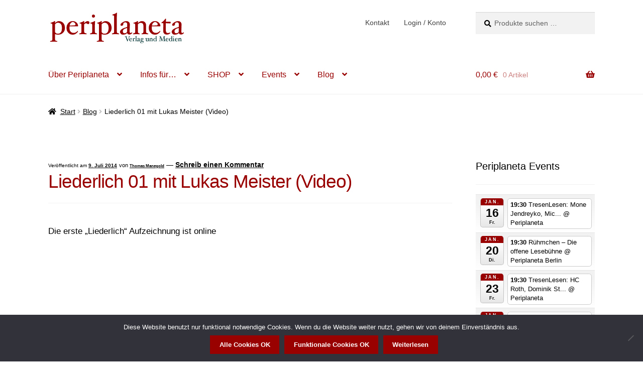

--- FILE ---
content_type: text/html; charset=UTF-8
request_url: https://www.periplaneta.com/liederlich-01-mit-lukas-meister-video/
body_size: 31422
content:
<!doctype html>
<html lang="de">
<head>
<meta charset="UTF-8">
<meta name="viewport" content="width=device-width, initial-scale=1">
<link rel="profile" href="http://gmpg.org/xfn/11">
<link rel="pingback" href="https://www.periplaneta.com/wp/xmlrpc.php">
<meta name='robots' content='index, follow, max-image-preview:large, max-snippet:-1, max-video-preview:-1' />
<script data-no-defer="1" data-ezscrex="false" data-cfasync="false" data-pagespeed-no-defer data-cookieconsent="ignore">
var ctPublicFunctions = {"_ajax_nonce":"906d5ab246","_rest_nonce":"9ff76150f7","_ajax_url":"\/wp\/wp-admin\/admin-ajax.php","_rest_url":"https:\/\/www.periplaneta.com\/wp-json\/","data__cookies_type":"none","data__ajax_type":"rest","data__bot_detector_enabled":0,"data__frontend_data_log_enabled":1,"cookiePrefix":"","wprocket_detected":false,"host_url":"www.periplaneta.com","text__ee_click_to_select":"Klicke, um die gesamten Daten auszuw\u00e4hlen","text__ee_original_email":"Die vollst\u00e4ndige Adresse lautet","text__ee_got_it":"Verstanden","text__ee_blocked":"Blockiert","text__ee_cannot_connect":"Kann keine Verbindung herstellen","text__ee_cannot_decode":"Kann E-Mail nicht dekodieren. Unbekannter Grund","text__ee_email_decoder":"CleanTalk E-Mail-Decoder","text__ee_wait_for_decoding":"Die Magie ist unterwegs!","text__ee_decoding_process":"Bitte warte einen Moment, w\u00e4hrend wir die Kontaktdaten entschl\u00fcsseln."}
</script>
<script data-no-defer="1" data-ezscrex="false" data-cfasync="false" data-pagespeed-no-defer data-cookieconsent="ignore">
var ctPublic = {"_ajax_nonce":"906d5ab246","settings__forms__check_internal":"0","settings__forms__check_external":"0","settings__forms__force_protection":0,"settings__forms__search_test":"1","settings__forms__wc_add_to_cart":"0","settings__data__bot_detector_enabled":0,"settings__sfw__anti_crawler":0,"blog_home":"https:\/\/www.periplaneta.com\/","pixel__setting":"3","pixel__enabled":true,"pixel__url":"https:\/\/moderate4-v4.cleantalk.org\/pixel\/933fc2c512c14e9336d4f85f04a3a4fa.gif","data__email_check_before_post":"1","data__email_check_exist_post":0,"data__cookies_type":"none","data__key_is_ok":true,"data__visible_fields_required":true,"wl_brandname":"Anti-Spam by CleanTalk","wl_brandname_short":"CleanTalk","ct_checkjs_key":"357e7344562c83fdedebdde538f35c14c6e308b4353c785f0ae056fa15444755","emailEncoderPassKey":"f155bb0e780674b61d4e6c3b8e80f8e9","bot_detector_forms_excluded":"W10=","advancedCacheExists":false,"varnishCacheExists":false,"wc_ajax_add_to_cart":true}
</script>
<!-- This site is optimized with the Yoast SEO plugin v26.7 - https://yoast.com/wordpress/plugins/seo/ -->
<title>Liederlich 01 mit Lukas Meister (Video) - Periplaneta</title>
<meta name="description" content="David Wonschewski und Thomas Manegold präsentieren &quot;Liederlich&quot; eine Talkshow mit Musik im Periplaneta Literaturcafé Berlin. Zu Gast: Lukas Meister." />
<link rel="canonical" href="https://www.periplaneta.com/liederlich-01-mit-lukas-meister-video/" />
<meta property="og:locale" content="de_DE" />
<meta property="og:type" content="article" />
<meta property="og:title" content="Liederlich 01 mit Lukas Meister (Video) - Periplaneta" />
<meta property="og:description" content="David Wonschewski und Thomas Manegold präsentieren &quot;Liederlich&quot; eine Talkshow mit Musik im Periplaneta Literaturcafé Berlin. Zu Gast: Lukas Meister." />
<meta property="og:url" content="https://www.periplaneta.com/liederlich-01-mit-lukas-meister-video/" />
<meta property="og:site_name" content="Periplaneta" />
<meta property="article:publisher" content="https://www.facebook.com/periplanetaverlag" />
<meta property="article:author" content="https://www.facebook.com/thomas.manegold" />
<meta property="article:published_time" content="2014-07-09T11:17:36+00:00" />
<meta property="article:modified_time" content="2018-05-25T22:11:15+00:00" />
<meta name="author" content="Thomas Manegold" />
<meta name="twitter:card" content="summary_large_image" />
<meta name="twitter:creator" content="@ToM_Manegold" />
<meta name="twitter:site" content="@Periplaneta" />
<meta name="twitter:label1" content="Verfasst von" />
<meta name="twitter:data1" content="Thomas Manegold" />
<meta name="twitter:label2" content="Geschätzte Lesezeit" />
<meta name="twitter:data2" content="1 Minute" />
<script type="application/ld+json" class="yoast-schema-graph">{"@context":"https://schema.org","@graph":[{"@type":"Article","@id":"https://www.periplaneta.com/liederlich-01-mit-lukas-meister-video/#article","isPartOf":{"@id":"https://www.periplaneta.com/liederlich-01-mit-lukas-meister-video/"},"author":{"name":"Thomas Manegold","@id":"https://www.periplaneta.com/#/schema/person/d7eaa001c12356846b8444948c88d67b"},"headline":"Liederlich 01 mit Lukas Meister (Video)","datePublished":"2014-07-09T11:17:36+00:00","dateModified":"2018-05-25T22:11:15+00:00","mainEntityOfPage":{"@id":"https://www.periplaneta.com/liederlich-01-mit-lukas-meister-video/"},"wordCount":105,"commentCount":0,"publisher":{"@id":"https://www.periplaneta.com/#organization"},"keywords":["Berlin","Interview","Liederlich","Lukas Meister","periplaneta","Talkshow","Video","Youtube"],"articleSection":["Blog","Liederlich","Videos"],"inLanguage":"de","potentialAction":[{"@type":"CommentAction","name":"Comment","target":["https://www.periplaneta.com/liederlich-01-mit-lukas-meister-video/#respond"]}]},{"@type":"WebPage","@id":"https://www.periplaneta.com/liederlich-01-mit-lukas-meister-video/","url":"https://www.periplaneta.com/liederlich-01-mit-lukas-meister-video/","name":"Liederlich 01 mit Lukas Meister (Video) - Periplaneta","isPartOf":{"@id":"https://www.periplaneta.com/#website"},"datePublished":"2014-07-09T11:17:36+00:00","dateModified":"2018-05-25T22:11:15+00:00","description":"David Wonschewski und Thomas Manegold präsentieren \"Liederlich\" eine Talkshow mit Musik im Periplaneta Literaturcafé Berlin. Zu Gast: Lukas Meister.","breadcrumb":{"@id":"https://www.periplaneta.com/liederlich-01-mit-lukas-meister-video/#breadcrumb"},"inLanguage":"de","potentialAction":[{"@type":"ReadAction","target":["https://www.periplaneta.com/liederlich-01-mit-lukas-meister-video/"]}]},{"@type":"BreadcrumbList","@id":"https://www.periplaneta.com/liederlich-01-mit-lukas-meister-video/#breadcrumb","itemListElement":[{"@type":"ListItem","position":1,"name":"Startseite","item":"https://www.periplaneta.com/"},{"@type":"ListItem","position":2,"name":"Liederlich 01 mit Lukas Meister (Video)"}]},{"@type":"WebSite","@id":"https://www.periplaneta.com/#website","url":"https://www.periplaneta.com/","name":"Periplaneta","description":"Verlag und Medien","publisher":{"@id":"https://www.periplaneta.com/#organization"},"potentialAction":[{"@type":"SearchAction","target":{"@type":"EntryPoint","urlTemplate":"https://www.periplaneta.com/?s={search_term_string}"},"query-input":{"@type":"PropertyValueSpecification","valueRequired":true,"valueName":"search_term_string"}}],"inLanguage":"de"},{"@type":"Organization","@id":"https://www.periplaneta.com/#organization","name":"Periplaneta","url":"https://www.periplaneta.com/","logo":{"@type":"ImageObject","inLanguage":"de","@id":"https://www.periplaneta.com/#/schema/logo/image/","url":"https://www.periplaneta.com/wp/wp-content/uploads/2012/12/perihq.jpg","contentUrl":"https://www.periplaneta.com/wp/wp-content/uploads/2012/12/perihq.jpg","width":400,"height":400,"caption":"Periplaneta"},"image":{"@id":"https://www.periplaneta.com/#/schema/logo/image/"},"sameAs":["https://www.facebook.com/periplanetaverlag","https://x.com/Periplaneta","https://www.instagram.com/periplanetaner/","https://www.youtube.com/user/periplanetaverlag"]},{"@type":"Person","@id":"https://www.periplaneta.com/#/schema/person/d7eaa001c12356846b8444948c88d67b","name":"Thomas Manegold","description":"Thomas Manegold. Producer, Admin und VisdP bei Periplaneta. Thomas Manegold wurde im Thüringer Wald geboren. Seitdem kämpfte er sich in immer dichter besiedelte Gebiete vor. 2004 ist er in Berlin angekommen. Weils nicht dichter geht, wird er hier bleiben. Unterwegs hat er viel über Musik geschrieben, anderen Menschen Musik vorgespielt, in WGs gewohnt, selber Musik gemacht, Alkohol verkauft und ein paar Bücher geschrieben. Aus denen liest er manchmal vor. Er ist bekennender Workaholic und weil das unheilbar ist, arbeitet er rund um die Uhr, für zwei Lesebühnen, Subkultur und für den Periplaneta Verlag.","sameAs":["https://www.manegold.de","https://www.facebook.com/thomas.manegold","https://x.com/ToM_Manegold"]}]}</script>
<!-- / Yoast SEO plugin. -->
<link rel='dns-prefetch' href='//www.periplaneta.com' />
<link rel="alternate" type="application/rss+xml" title="Periplaneta &raquo; Feed" href="https://www.periplaneta.com/feed/" />
<link rel="alternate" type="application/rss+xml" title="Periplaneta &raquo; Kommentar-Feed" href="https://www.periplaneta.com/comments/feed/" />
<link rel="alternate" type="application/rss+xml" title="Periplaneta &raquo; Liederlich 01 mit Lukas Meister (Video)-Kommentar-Feed" href="https://www.periplaneta.com/liederlich-01-mit-lukas-meister-video/feed/" />
<link rel="alternate" title="oEmbed (JSON)" type="application/json+oembed" href="https://www.periplaneta.com/wp-json/oembed/1.0/embed?url=https%3A%2F%2Fwww.periplaneta.com%2Fliederlich-01-mit-lukas-meister-video%2F" />
<link rel="alternate" title="oEmbed (XML)" type="text/xml+oembed" href="https://www.periplaneta.com/wp-json/oembed/1.0/embed?url=https%3A%2F%2Fwww.periplaneta.com%2Fliederlich-01-mit-lukas-meister-video%2F&#038;format=xml" />
<style id='wp-img-auto-sizes-contain-inline-css'>
img:is([sizes=auto i],[sizes^="auto," i]){contain-intrinsic-size:3000px 1500px}
/*# sourceURL=wp-img-auto-sizes-contain-inline-css */
</style>
<!-- <link rel='stylesheet' id='ai1ec_style-css' href='//www.periplaneta.com/wp/wp-content/plugins/all-in-one-event-calendar/cache/f4d35662_ai1ec_parsed_css.css?ver=3.0.0' media='all' /> -->
<!-- <link rel='stylesheet' id='jetpack_related-posts-css' href='https://www.periplaneta.com/wp/wp-content/plugins/jetpack/modules/related-posts/related-posts.css?ver=20240116' media='all' /> -->
<!-- <link rel='stylesheet' id='wp-block-library-css' href='https://www.periplaneta.com/wp/wp-includes/css/dist/block-library/style.min.css?ver=6.9' media='all' /> -->
<link rel="stylesheet" type="text/css" href="//www.periplaneta.com/wp/wp-content/cache/wpfc-minified/308ehdhd/hqfq2.css" media="all"/>
<style id='global-styles-inline-css'>
:root{--wp--preset--aspect-ratio--square: 1;--wp--preset--aspect-ratio--4-3: 4/3;--wp--preset--aspect-ratio--3-4: 3/4;--wp--preset--aspect-ratio--3-2: 3/2;--wp--preset--aspect-ratio--2-3: 2/3;--wp--preset--aspect-ratio--16-9: 16/9;--wp--preset--aspect-ratio--9-16: 9/16;--wp--preset--color--black: #000000;--wp--preset--color--cyan-bluish-gray: #abb8c3;--wp--preset--color--white: #ffffff;--wp--preset--color--pale-pink: #f78da7;--wp--preset--color--vivid-red: #cf2e2e;--wp--preset--color--luminous-vivid-orange: #ff6900;--wp--preset--color--luminous-vivid-amber: #fcb900;--wp--preset--color--light-green-cyan: #7bdcb5;--wp--preset--color--vivid-green-cyan: #00d084;--wp--preset--color--pale-cyan-blue: #8ed1fc;--wp--preset--color--vivid-cyan-blue: #0693e3;--wp--preset--color--vivid-purple: #9b51e0;--wp--preset--gradient--vivid-cyan-blue-to-vivid-purple: linear-gradient(135deg,rgb(6,147,227) 0%,rgb(155,81,224) 100%);--wp--preset--gradient--light-green-cyan-to-vivid-green-cyan: linear-gradient(135deg,rgb(122,220,180) 0%,rgb(0,208,130) 100%);--wp--preset--gradient--luminous-vivid-amber-to-luminous-vivid-orange: linear-gradient(135deg,rgb(252,185,0) 0%,rgb(255,105,0) 100%);--wp--preset--gradient--luminous-vivid-orange-to-vivid-red: linear-gradient(135deg,rgb(255,105,0) 0%,rgb(207,46,46) 100%);--wp--preset--gradient--very-light-gray-to-cyan-bluish-gray: linear-gradient(135deg,rgb(238,238,238) 0%,rgb(169,184,195) 100%);--wp--preset--gradient--cool-to-warm-spectrum: linear-gradient(135deg,rgb(74,234,220) 0%,rgb(151,120,209) 20%,rgb(207,42,186) 40%,rgb(238,44,130) 60%,rgb(251,105,98) 80%,rgb(254,248,76) 100%);--wp--preset--gradient--blush-light-purple: linear-gradient(135deg,rgb(255,206,236) 0%,rgb(152,150,240) 100%);--wp--preset--gradient--blush-bordeaux: linear-gradient(135deg,rgb(254,205,165) 0%,rgb(254,45,45) 50%,rgb(107,0,62) 100%);--wp--preset--gradient--luminous-dusk: linear-gradient(135deg,rgb(255,203,112) 0%,rgb(199,81,192) 50%,rgb(65,88,208) 100%);--wp--preset--gradient--pale-ocean: linear-gradient(135deg,rgb(255,245,203) 0%,rgb(182,227,212) 50%,rgb(51,167,181) 100%);--wp--preset--gradient--electric-grass: linear-gradient(135deg,rgb(202,248,128) 0%,rgb(113,206,126) 100%);--wp--preset--gradient--midnight: linear-gradient(135deg,rgb(2,3,129) 0%,rgb(40,116,252) 100%);--wp--preset--font-size--small: 14px;--wp--preset--font-size--medium: 23px;--wp--preset--font-size--large: 26px;--wp--preset--font-size--x-large: 42px;--wp--preset--font-size--normal: 16px;--wp--preset--font-size--huge: 37px;--wp--preset--spacing--20: 0.44rem;--wp--preset--spacing--30: 0.67rem;--wp--preset--spacing--40: 1rem;--wp--preset--spacing--50: 1.5rem;--wp--preset--spacing--60: 2.25rem;--wp--preset--spacing--70: 3.38rem;--wp--preset--spacing--80: 5.06rem;--wp--preset--shadow--natural: 6px 6px 9px rgba(0, 0, 0, 0.2);--wp--preset--shadow--deep: 12px 12px 50px rgba(0, 0, 0, 0.4);--wp--preset--shadow--sharp: 6px 6px 0px rgba(0, 0, 0, 0.2);--wp--preset--shadow--outlined: 6px 6px 0px -3px rgb(255, 255, 255), 6px 6px rgb(0, 0, 0);--wp--preset--shadow--crisp: 6px 6px 0px rgb(0, 0, 0);}:root :where(.is-layout-flow) > :first-child{margin-block-start: 0;}:root :where(.is-layout-flow) > :last-child{margin-block-end: 0;}:root :where(.is-layout-flow) > *{margin-block-start: 24px;margin-block-end: 0;}:root :where(.is-layout-constrained) > :first-child{margin-block-start: 0;}:root :where(.is-layout-constrained) > :last-child{margin-block-end: 0;}:root :where(.is-layout-constrained) > *{margin-block-start: 24px;margin-block-end: 0;}:root :where(.is-layout-flex){gap: 24px;}:root :where(.is-layout-grid){gap: 24px;}body .is-layout-flex{display: flex;}.is-layout-flex{flex-wrap: wrap;align-items: center;}.is-layout-flex > :is(*, div){margin: 0;}body .is-layout-grid{display: grid;}.is-layout-grid > :is(*, div){margin: 0;}.has-black-color{color: var(--wp--preset--color--black) !important;}.has-cyan-bluish-gray-color{color: var(--wp--preset--color--cyan-bluish-gray) !important;}.has-white-color{color: var(--wp--preset--color--white) !important;}.has-pale-pink-color{color: var(--wp--preset--color--pale-pink) !important;}.has-vivid-red-color{color: var(--wp--preset--color--vivid-red) !important;}.has-luminous-vivid-orange-color{color: var(--wp--preset--color--luminous-vivid-orange) !important;}.has-luminous-vivid-amber-color{color: var(--wp--preset--color--luminous-vivid-amber) !important;}.has-light-green-cyan-color{color: var(--wp--preset--color--light-green-cyan) !important;}.has-vivid-green-cyan-color{color: var(--wp--preset--color--vivid-green-cyan) !important;}.has-pale-cyan-blue-color{color: var(--wp--preset--color--pale-cyan-blue) !important;}.has-vivid-cyan-blue-color{color: var(--wp--preset--color--vivid-cyan-blue) !important;}.has-vivid-purple-color{color: var(--wp--preset--color--vivid-purple) !important;}.has-black-background-color{background-color: var(--wp--preset--color--black) !important;}.has-cyan-bluish-gray-background-color{background-color: var(--wp--preset--color--cyan-bluish-gray) !important;}.has-white-background-color{background-color: var(--wp--preset--color--white) !important;}.has-pale-pink-background-color{background-color: var(--wp--preset--color--pale-pink) !important;}.has-vivid-red-background-color{background-color: var(--wp--preset--color--vivid-red) !important;}.has-luminous-vivid-orange-background-color{background-color: var(--wp--preset--color--luminous-vivid-orange) !important;}.has-luminous-vivid-amber-background-color{background-color: var(--wp--preset--color--luminous-vivid-amber) !important;}.has-light-green-cyan-background-color{background-color: var(--wp--preset--color--light-green-cyan) !important;}.has-vivid-green-cyan-background-color{background-color: var(--wp--preset--color--vivid-green-cyan) !important;}.has-pale-cyan-blue-background-color{background-color: var(--wp--preset--color--pale-cyan-blue) !important;}.has-vivid-cyan-blue-background-color{background-color: var(--wp--preset--color--vivid-cyan-blue) !important;}.has-vivid-purple-background-color{background-color: var(--wp--preset--color--vivid-purple) !important;}.has-black-border-color{border-color: var(--wp--preset--color--black) !important;}.has-cyan-bluish-gray-border-color{border-color: var(--wp--preset--color--cyan-bluish-gray) !important;}.has-white-border-color{border-color: var(--wp--preset--color--white) !important;}.has-pale-pink-border-color{border-color: var(--wp--preset--color--pale-pink) !important;}.has-vivid-red-border-color{border-color: var(--wp--preset--color--vivid-red) !important;}.has-luminous-vivid-orange-border-color{border-color: var(--wp--preset--color--luminous-vivid-orange) !important;}.has-luminous-vivid-amber-border-color{border-color: var(--wp--preset--color--luminous-vivid-amber) !important;}.has-light-green-cyan-border-color{border-color: var(--wp--preset--color--light-green-cyan) !important;}.has-vivid-green-cyan-border-color{border-color: var(--wp--preset--color--vivid-green-cyan) !important;}.has-pale-cyan-blue-border-color{border-color: var(--wp--preset--color--pale-cyan-blue) !important;}.has-vivid-cyan-blue-border-color{border-color: var(--wp--preset--color--vivid-cyan-blue) !important;}.has-vivid-purple-border-color{border-color: var(--wp--preset--color--vivid-purple) !important;}.has-vivid-cyan-blue-to-vivid-purple-gradient-background{background: var(--wp--preset--gradient--vivid-cyan-blue-to-vivid-purple) !important;}.has-light-green-cyan-to-vivid-green-cyan-gradient-background{background: var(--wp--preset--gradient--light-green-cyan-to-vivid-green-cyan) !important;}.has-luminous-vivid-amber-to-luminous-vivid-orange-gradient-background{background: var(--wp--preset--gradient--luminous-vivid-amber-to-luminous-vivid-orange) !important;}.has-luminous-vivid-orange-to-vivid-red-gradient-background{background: var(--wp--preset--gradient--luminous-vivid-orange-to-vivid-red) !important;}.has-very-light-gray-to-cyan-bluish-gray-gradient-background{background: var(--wp--preset--gradient--very-light-gray-to-cyan-bluish-gray) !important;}.has-cool-to-warm-spectrum-gradient-background{background: var(--wp--preset--gradient--cool-to-warm-spectrum) !important;}.has-blush-light-purple-gradient-background{background: var(--wp--preset--gradient--blush-light-purple) !important;}.has-blush-bordeaux-gradient-background{background: var(--wp--preset--gradient--blush-bordeaux) !important;}.has-luminous-dusk-gradient-background{background: var(--wp--preset--gradient--luminous-dusk) !important;}.has-pale-ocean-gradient-background{background: var(--wp--preset--gradient--pale-ocean) !important;}.has-electric-grass-gradient-background{background: var(--wp--preset--gradient--electric-grass) !important;}.has-midnight-gradient-background{background: var(--wp--preset--gradient--midnight) !important;}.has-small-font-size{font-size: var(--wp--preset--font-size--small) !important;}.has-medium-font-size{font-size: var(--wp--preset--font-size--medium) !important;}.has-large-font-size{font-size: var(--wp--preset--font-size--large) !important;}.has-x-large-font-size{font-size: var(--wp--preset--font-size--x-large) !important;}
/*# sourceURL=global-styles-inline-css */
</style>
<style id='classic-theme-styles-inline-css'>
/*! This file is auto-generated */
.wp-block-button__link{color:#fff;background-color:#32373c;border-radius:9999px;box-shadow:none;text-decoration:none;padding:calc(.667em + 2px) calc(1.333em + 2px);font-size:1.125em}.wp-block-file__button{background:#32373c;color:#fff;text-decoration:none}
/*# sourceURL=/wp-includes/css/classic-themes.min.css */
</style>
<!-- <link rel='stylesheet' id='storefront-gutenberg-blocks-css' href='https://www.periplaneta.com/wp/wp-content/themes/storefront/assets/css/base/gutenberg-blocks.css?ver=4.6.2' media='all' /> -->
<link rel="stylesheet" type="text/css" href="//www.periplaneta.com/wp/wp-content/cache/wpfc-minified/lwospo8b/hqf5d.css" media="all"/>
<style id='storefront-gutenberg-blocks-inline-css'>
.wp-block-button__link:not(.has-text-color) {
color: #ffffff;
}
.wp-block-button__link:not(.has-text-color):hover,
.wp-block-button__link:not(.has-text-color):focus,
.wp-block-button__link:not(.has-text-color):active {
color: #ffffff;
}
.wp-block-button__link:not(.has-background) {
background-color: #990000;
}
.wp-block-button__link:not(.has-background):hover,
.wp-block-button__link:not(.has-background):focus,
.wp-block-button__link:not(.has-background):active {
border-color: #800000;
background-color: #800000;
}
.wc-block-grid__products .wc-block-grid__product .wp-block-button__link {
background-color: #990000;
border-color: #990000;
color: #ffffff;
}
.wp-block-quote footer,
.wp-block-quote cite,
.wp-block-quote__citation {
color: #000000;
}
.wp-block-pullquote cite,
.wp-block-pullquote footer,
.wp-block-pullquote__citation {
color: #000000;
}
.wp-block-image figcaption {
color: #000000;
}
.wp-block-separator.is-style-dots::before {
color: #990000;
}
.wp-block-file a.wp-block-file__button {
color: #ffffff;
background-color: #990000;
border-color: #990000;
}
.wp-block-file a.wp-block-file__button:hover,
.wp-block-file a.wp-block-file__button:focus,
.wp-block-file a.wp-block-file__button:active {
color: #ffffff;
background-color: #800000;
}
.wp-block-code,
.wp-block-preformatted pre {
color: #000000;
}
.wp-block-table:not( .has-background ):not( .is-style-stripes ) tbody tr:nth-child(2n) td {
background-color: #fdfdfd;
}
.wp-block-cover .wp-block-cover__inner-container h1:not(.has-text-color),
.wp-block-cover .wp-block-cover__inner-container h2:not(.has-text-color),
.wp-block-cover .wp-block-cover__inner-container h3:not(.has-text-color),
.wp-block-cover .wp-block-cover__inner-container h4:not(.has-text-color),
.wp-block-cover .wp-block-cover__inner-container h5:not(.has-text-color),
.wp-block-cover .wp-block-cover__inner-container h6:not(.has-text-color) {
color: #000000;
}
div.wc-block-components-price-slider__range-input-progress,
.rtl .wc-block-components-price-slider__range-input-progress {
--range-color: #990000;
}
/* Target only IE11 */
@media all and (-ms-high-contrast: none), (-ms-high-contrast: active) {
.wc-block-components-price-slider__range-input-progress {
background: #990000;
}
}
.wc-block-components-button:not(.is-link) {
background-color: #dd3333;
color: #ffffff;
}
.wc-block-components-button:not(.is-link):hover,
.wc-block-components-button:not(.is-link):focus,
.wc-block-components-button:not(.is-link):active {
background-color: #c41a1a;
color: #ffffff;
}
.wc-block-components-button:not(.is-link):disabled {
background-color: #dd3333;
color: #ffffff;
}
.wc-block-cart__submit-container {
background-color: #ffffff;
}
.wc-block-cart__submit-container::before {
color: rgba(220,220,220,0.5);
}
.wc-block-components-order-summary-item__quantity {
background-color: #ffffff;
border-color: #000000;
box-shadow: 0 0 0 2px #ffffff;
color: #000000;
}
/*# sourceURL=storefront-gutenberg-blocks-inline-css */
</style>
<!-- <link rel='stylesheet' id='cleantalk-public-css-css' href='https://www.periplaneta.com/wp/wp-content/plugins/cleantalk-spam-protect/css/cleantalk-public.min.css?ver=6.70.1_1766228277' media='all' /> -->
<!-- <link rel='stylesheet' id='cleantalk-email-decoder-css-css' href='https://www.periplaneta.com/wp/wp-content/plugins/cleantalk-spam-protect/css/cleantalk-email-decoder.min.css?ver=6.70.1_1766228277' media='all' /> -->
<!-- <link rel='stylesheet' id='contact-form-7-css' href='https://www.periplaneta.com/wp/wp-content/plugins/contact-form-7/includes/css/styles.css?ver=6.1.4' media='all' /> -->
<!-- <link rel='stylesheet' id='cookie-notice-front-css' href='https://www.periplaneta.com/wp/wp-content/plugins/cookie-notice/css/front.min.css?ver=2.5.11' media='all' /> -->
<link rel="stylesheet" type="text/css" href="//www.periplaneta.com/wp/wp-content/cache/wpfc-minified/ff9xhge3/hqf5d.css" media="all"/>
<style id='woocommerce-inline-inline-css'>
.woocommerce form .form-row .required { visibility: visible; }
/*# sourceURL=woocommerce-inline-inline-css */
</style>
<!-- <link rel='stylesheet' id='storefront-style-css' href='https://www.periplaneta.com/wp/wp-content/themes/storefront/style.css?ver=4.6.2' media='all' /> -->
<link rel="stylesheet" type="text/css" href="//www.periplaneta.com/wp/wp-content/cache/wpfc-minified/eg34ct3v/hqf5d.css" media="all"/>
<style id='storefront-style-inline-css'>
.main-navigation ul li a,
.site-title a,
ul.menu li a,
.site-branding h1 a,
button.menu-toggle,
button.menu-toggle:hover,
.handheld-navigation .dropdown-toggle {
color: #990000;
}
button.menu-toggle,
button.menu-toggle:hover {
border-color: #990000;
}
.main-navigation ul li a:hover,
.main-navigation ul li:hover > a,
.site-title a:hover,
.site-header ul.menu li.current-menu-item > a {
color: #da4141;
}
table:not( .has-background ) th {
background-color: #f8f8f8;
}
table:not( .has-background ) tbody td {
background-color: #fdfdfd;
}
table:not( .has-background ) tbody tr:nth-child(2n) td,
fieldset,
fieldset legend {
background-color: #fbfbfb;
}
.site-header,
.secondary-navigation ul ul,
.main-navigation ul.menu > li.menu-item-has-children:after,
.secondary-navigation ul.menu ul,
.storefront-handheld-footer-bar,
.storefront-handheld-footer-bar ul li > a,
.storefront-handheld-footer-bar ul li.search .site-search,
button.menu-toggle,
button.menu-toggle:hover {
background-color: #ffffff;
}
p.site-description,
.site-header,
.storefront-handheld-footer-bar {
color: #404040;
}
button.menu-toggle:after,
button.menu-toggle:before,
button.menu-toggle span:before {
background-color: #990000;
}
h1, h2, h3, h4, h5, h6, .wc-block-grid__product-title {
color: #990000;
}
.widget h1 {
border-bottom-color: #990000;
}
body,
.secondary-navigation a {
color: #000000;
}
.widget-area .widget a,
.hentry .entry-header .posted-on a,
.hentry .entry-header .post-author a,
.hentry .entry-header .post-comments a,
.hentry .entry-header .byline a {
color: #050505;
}
a {
color: #990000;
}
a:focus,
button:focus,
.button.alt:focus,
input:focus,
textarea:focus,
input[type="button"]:focus,
input[type="reset"]:focus,
input[type="submit"]:focus,
input[type="email"]:focus,
input[type="tel"]:focus,
input[type="url"]:focus,
input[type="password"]:focus,
input[type="search"]:focus {
outline-color: #990000;
}
button, input[type="button"], input[type="reset"], input[type="submit"], .button, .widget a.button {
background-color: #990000;
border-color: #990000;
color: #ffffff;
}
button:hover, input[type="button"]:hover, input[type="reset"]:hover, input[type="submit"]:hover, .button:hover, .widget a.button:hover {
background-color: #800000;
border-color: #800000;
color: #ffffff;
}
button.alt, input[type="button"].alt, input[type="reset"].alt, input[type="submit"].alt, .button.alt, .widget-area .widget a.button.alt {
background-color: #dd3333;
border-color: #dd3333;
color: #ffffff;
}
button.alt:hover, input[type="button"].alt:hover, input[type="reset"].alt:hover, input[type="submit"].alt:hover, .button.alt:hover, .widget-area .widget a.button.alt:hover {
background-color: #c41a1a;
border-color: #c41a1a;
color: #ffffff;
}
.pagination .page-numbers li .page-numbers.current {
background-color: #e6e6e6;
color: #000000;
}
#comments .comment-list .comment-content .comment-text {
background-color: #f8f8f8;
}
.site-footer {
background-color: #f0f0f0;
color: #545454;
}
.site-footer a:not(.button):not(.components-button) {
color: #990000;
}
.site-footer .storefront-handheld-footer-bar a:not(.button):not(.components-button) {
color: #990000;
}
.site-footer h1, .site-footer h2, .site-footer h3, .site-footer h4, .site-footer h5, .site-footer h6, .site-footer .widget .widget-title, .site-footer .widget .widgettitle {
color: #212121;
}
.page-template-template-homepage.has-post-thumbnail .type-page.has-post-thumbnail .entry-title {
color: #000000;
}
.page-template-template-homepage.has-post-thumbnail .type-page.has-post-thumbnail .entry-content {
color: #000000;
}
@media screen and ( min-width: 768px ) {
.secondary-navigation ul.menu a:hover {
color: #595959;
}
.secondary-navigation ul.menu a {
color: #404040;
}
.main-navigation ul.menu ul.sub-menu,
.main-navigation ul.nav-menu ul.children {
background-color: #f0f0f0;
}
.site-header {
border-bottom-color: #f0f0f0;
}
}
/*# sourceURL=storefront-style-inline-css */
</style>
<!-- <link rel='stylesheet' id='storefront-icons-css' href='https://www.periplaneta.com/wp/wp-content/themes/storefront/assets/css/base/icons.css?ver=4.6.2' media='all' /> -->
<!-- <link rel='stylesheet' id='storefront-jetpack-widgets-css' href='https://www.periplaneta.com/wp/wp-content/themes/storefront/assets/css/jetpack/widgets.css?ver=4.6.2' media='all' /> -->
<!-- <link rel='stylesheet' id='storefront-woocommerce-style-css' href='https://www.periplaneta.com/wp/wp-content/themes/storefront/assets/css/woocommerce/woocommerce.css?ver=4.6.2' media='all' /> -->
<link rel="stylesheet" type="text/css" href="//www.periplaneta.com/wp/wp-content/cache/wpfc-minified/jn0jh5qi/hqf5d.css" media="all"/>
<style id='storefront-woocommerce-style-inline-css'>
@font-face {
font-family: star;
src: url(https://www.periplaneta.com/wp/wp-content/plugins/woocommerce/assets/fonts/star.eot);
src:
url(https://www.periplaneta.com/wp/wp-content/plugins/woocommerce/assets/fonts/star.eot?#iefix) format("embedded-opentype"),
url(https://www.periplaneta.com/wp/wp-content/plugins/woocommerce/assets/fonts/star.woff) format("woff"),
url(https://www.periplaneta.com/wp/wp-content/plugins/woocommerce/assets/fonts/star.ttf) format("truetype"),
url(https://www.periplaneta.com/wp/wp-content/plugins/woocommerce/assets/fonts/star.svg#star) format("svg");
font-weight: 400;
font-style: normal;
}
@font-face {
font-family: WooCommerce;
src: url(https://www.periplaneta.com/wp/wp-content/plugins/woocommerce/assets/fonts/WooCommerce.eot);
src:
url(https://www.periplaneta.com/wp/wp-content/plugins/woocommerce/assets/fonts/WooCommerce.eot?#iefix) format("embedded-opentype"),
url(https://www.periplaneta.com/wp/wp-content/plugins/woocommerce/assets/fonts/WooCommerce.woff) format("woff"),
url(https://www.periplaneta.com/wp/wp-content/plugins/woocommerce/assets/fonts/WooCommerce.ttf) format("truetype"),
url(https://www.periplaneta.com/wp/wp-content/plugins/woocommerce/assets/fonts/WooCommerce.svg#WooCommerce) format("svg");
font-weight: 400;
font-style: normal;
}
a.cart-contents,
.site-header-cart .widget_shopping_cart a {
color: #990000;
}
a.cart-contents:hover,
.site-header-cart .widget_shopping_cart a:hover,
.site-header-cart:hover > li > a {
color: #da4141;
}
table.cart td.product-remove,
table.cart td.actions {
border-top-color: #ffffff;
}
.storefront-handheld-footer-bar ul li.cart .count {
background-color: #990000;
color: #ffffff;
border-color: #ffffff;
}
.woocommerce-tabs ul.tabs li.active a,
ul.products li.product .price,
.onsale,
.wc-block-grid__product-onsale,
.widget_search form:before,
.widget_product_search form:before {
color: #000000;
}
.woocommerce-breadcrumb a,
a.woocommerce-review-link,
.product_meta a {
color: #050505;
}
.wc-block-grid__product-onsale,
.onsale {
border-color: #000000;
}
.star-rating span:before,
.quantity .plus, .quantity .minus,
p.stars a:hover:after,
p.stars a:after,
.star-rating span:before,
#payment .payment_methods li input[type=radio]:first-child:checked+label:before {
color: #990000;
}
.widget_price_filter .ui-slider .ui-slider-range,
.widget_price_filter .ui-slider .ui-slider-handle {
background-color: #990000;
}
.order_details {
background-color: #f8f8f8;
}
.order_details > li {
border-bottom: 1px dotted #e3e3e3;
}
.order_details:before,
.order_details:after {
background: -webkit-linear-gradient(transparent 0,transparent 0),-webkit-linear-gradient(135deg,#f8f8f8 33.33%,transparent 33.33%),-webkit-linear-gradient(45deg,#f8f8f8 33.33%,transparent 33.33%)
}
#order_review {
background-color: #ffffff;
}
#payment .payment_methods > li .payment_box,
#payment .place-order {
background-color: #fafafa;
}
#payment .payment_methods > li:not(.woocommerce-notice) {
background-color: #f5f5f5;
}
#payment .payment_methods > li:not(.woocommerce-notice):hover {
background-color: #f0f0f0;
}
.woocommerce-pagination .page-numbers li .page-numbers.current {
background-color: #e6e6e6;
color: #000000;
}
.wc-block-grid__product-onsale,
.onsale,
.woocommerce-pagination .page-numbers li .page-numbers:not(.current) {
color: #000000;
}
p.stars a:before,
p.stars a:hover~a:before,
p.stars.selected a.active~a:before {
color: #000000;
}
p.stars.selected a.active:before,
p.stars:hover a:before,
p.stars.selected a:not(.active):before,
p.stars.selected a.active:before {
color: #990000;
}
.single-product div.product .woocommerce-product-gallery .woocommerce-product-gallery__trigger {
background-color: #990000;
color: #ffffff;
}
.single-product div.product .woocommerce-product-gallery .woocommerce-product-gallery__trigger:hover {
background-color: #800000;
border-color: #800000;
color: #ffffff;
}
.button.added_to_cart:focus,
.button.wc-forward:focus {
outline-color: #990000;
}
.added_to_cart,
.site-header-cart .widget_shopping_cart a.button,
.wc-block-grid__products .wc-block-grid__product .wp-block-button__link {
background-color: #990000;
border-color: #990000;
color: #ffffff;
}
.added_to_cart:hover,
.site-header-cart .widget_shopping_cart a.button:hover,
.wc-block-grid__products .wc-block-grid__product .wp-block-button__link:hover {
background-color: #800000;
border-color: #800000;
color: #ffffff;
}
.added_to_cart.alt, .added_to_cart, .widget a.button.checkout {
background-color: #dd3333;
border-color: #dd3333;
color: #ffffff;
}
.added_to_cart.alt:hover, .added_to_cart:hover, .widget a.button.checkout:hover {
background-color: #c41a1a;
border-color: #c41a1a;
color: #ffffff;
}
.button.loading {
color: #990000;
}
.button.loading:hover {
background-color: #990000;
}
.button.loading:after {
color: #ffffff;
}
@media screen and ( min-width: 768px ) {
.site-header-cart .widget_shopping_cart,
.site-header .product_list_widget li .quantity {
color: #404040;
}
.site-header-cart .widget_shopping_cart .buttons,
.site-header-cart .widget_shopping_cart .total {
background-color: #f5f5f5;
}
.site-header-cart .widget_shopping_cart {
background-color: #f0f0f0;
}
}
.storefront-product-pagination a {
color: #000000;
background-color: #ffffff;
}
.storefront-sticky-add-to-cart {
color: #000000;
background-color: #ffffff;
}
.storefront-sticky-add-to-cart a:not(.button) {
color: #990000;
}
/*# sourceURL=storefront-woocommerce-style-inline-css */
</style>
<!-- <link rel='stylesheet' id='storefront-woocommerce-brands-style-css' href='https://www.periplaneta.com/wp/wp-content/themes/storefront/assets/css/woocommerce/extensions/brands.css?ver=4.6.2' media='all' /> -->
<link rel="stylesheet" type="text/css" href="//www.periplaneta.com/wp/wp-content/cache/wpfc-minified/32ggz6k/hqf5d.css" media="all"/>
<!--n2css--><!--n2js--><script id="jetpack_related-posts-js-extra">
var related_posts_js_options = {"post_heading":"h4"};
//# sourceURL=jetpack_related-posts-js-extra
</script>
<script src='//www.periplaneta.com/wp/wp-content/cache/wpfc-minified/kbolbh9i/hqfq2.js' type="text/javascript"></script>
<!-- <script src="https://www.periplaneta.com/wp/wp-content/plugins/jetpack/_inc/build/related-posts/related-posts.min.js?ver=20240116" id="jetpack_related-posts-js"></script> -->
<!-- <script src="https://www.periplaneta.com/wp/wp-content/plugins/cleantalk-spam-protect/js/apbct-public-bundle_gathering.min.js?ver=6.70.1_1766228277" id="apbct-public-bundle_gathering.min-js-js"></script> -->
<script id="cookie-notice-front-js-before">
var cnArgs = {"ajaxUrl":"https:\/\/www.periplaneta.com\/wp\/wp-admin\/admin-ajax.php","nonce":"c8d8dfa442","hideEffect":"fade","position":"bottom","onScroll":false,"onScrollOffset":100,"onClick":false,"cookieName":"cookie_notice_accepted","cookieTime":15811200,"cookieTimeRejected":2592000,"globalCookie":false,"redirection":false,"cache":false,"revokeCookies":false,"revokeCookiesOpt":"automatic"};
//# sourceURL=cookie-notice-front-js-before
</script>
<script src='//www.periplaneta.com/wp/wp-content/cache/wpfc-minified/jpwa4qhh/hqf5d.js' type="text/javascript"></script>
<!-- <script src="https://www.periplaneta.com/wp/wp-content/plugins/cookie-notice/js/front.min.js?ver=2.5.11" id="cookie-notice-front-js"></script> -->
<!-- <script src="https://www.periplaneta.com/wp/wp-includes/js/jquery/jquery.min.js?ver=3.7.1" id="jquery-core-js"></script> -->
<!-- <script src="https://www.periplaneta.com/wp/wp-includes/js/jquery/jquery-migrate.min.js?ver=3.4.1" id="jquery-migrate-js"></script> -->
<script src="https://www.periplaneta.com/wp/wp-content/plugins/woocommerce/assets/js/jquery-blockui/jquery.blockUI.min.js?ver=2.7.0-wc.10.4.3" id="wc-jquery-blockui-js" defer data-wp-strategy="defer"></script>
<script id="wc-add-to-cart-js-extra">
var wc_add_to_cart_params = {"ajax_url":"/wp/wp-admin/admin-ajax.php","wc_ajax_url":"/?wc-ajax=%%endpoint%%","i18n_view_cart":"Warenkorb anzeigen","cart_url":"https://www.periplaneta.com/warenkorb/","is_cart":"","cart_redirect_after_add":"no"};
//# sourceURL=wc-add-to-cart-js-extra
</script>
<script src="https://www.periplaneta.com/wp/wp-content/plugins/woocommerce/assets/js/frontend/add-to-cart.min.js?ver=10.4.3" id="wc-add-to-cart-js" defer data-wp-strategy="defer"></script>
<script src="https://www.periplaneta.com/wp/wp-content/plugins/woocommerce/assets/js/js-cookie/js.cookie.min.js?ver=2.1.4-wc.10.4.3" id="wc-js-cookie-js" defer data-wp-strategy="defer"></script>
<script id="woocommerce-js-extra">
var woocommerce_params = {"ajax_url":"/wp/wp-admin/admin-ajax.php","wc_ajax_url":"/?wc-ajax=%%endpoint%%","i18n_password_show":"Passwort anzeigen","i18n_password_hide":"Passwort ausblenden"};
//# sourceURL=woocommerce-js-extra
</script>
<script src="https://www.periplaneta.com/wp/wp-content/plugins/woocommerce/assets/js/frontend/woocommerce.min.js?ver=10.4.3" id="woocommerce-js" defer data-wp-strategy="defer"></script>
<script id="WCPAY_ASSETS-js-extra">
var wcpayAssets = {"url":"https://www.periplaneta.com/wp/wp-content/plugins/woocommerce-payments/dist/"};
//# sourceURL=WCPAY_ASSETS-js-extra
</script>
<script id="wc-cart-fragments-js-extra">
var wc_cart_fragments_params = {"ajax_url":"/wp/wp-admin/admin-ajax.php","wc_ajax_url":"/?wc-ajax=%%endpoint%%","cart_hash_key":"wc_cart_hash_7ea0317571944d3c3093fe9dfada7c92","fragment_name":"wc_fragments_7ea0317571944d3c3093fe9dfada7c92","request_timeout":"5000"};
//# sourceURL=wc-cart-fragments-js-extra
</script>
<script src="https://www.periplaneta.com/wp/wp-content/plugins/woocommerce/assets/js/frontend/cart-fragments.min.js?ver=10.4.3" id="wc-cart-fragments-js" defer data-wp-strategy="defer"></script>
<link rel="https://api.w.org/" href="https://www.periplaneta.com/wp-json/" /><link rel="alternate" title="JSON" type="application/json" href="https://www.periplaneta.com/wp-json/wp/v2/posts/5049" /><link rel="EditURI" type="application/rsd+xml" title="RSD" href="https://www.periplaneta.com/wp/xmlrpc.php?rsd" />
<meta name="generator" content="WordPress 6.9" />
<meta name="generator" content="WooCommerce 10.4.3" />
<link rel='shortlink' href='https://wp.me/p3m7gc-1jr' />
<noscript><style>.woocommerce-product-gallery{ opacity: 1 !important; }</style></noscript>
<link rel="icon" href="https://www.periplaneta.com/wp/wp-content/uploads/2012/12/cropped-perihq-150x150.jpg" sizes="32x32" />
<link rel="icon" href="https://www.periplaneta.com/wp/wp-content/uploads/2012/12/cropped-perihq-200x200.jpg" sizes="192x192" />
<link rel="apple-touch-icon" href="https://www.periplaneta.com/wp/wp-content/uploads/2012/12/cropped-perihq-200x200.jpg" />
<meta name="msapplication-TileImage" content="https://www.periplaneta.com/wp/wp-content/uploads/2012/12/cropped-perihq-300x300.jpg" />
<style id="wp-custom-css">
.site-header .site-branding img {
height: auto;
max-width:400px;
max-height: none;
}
.site-header .site-logo-anchor img, .site-header .site-logo-link img, .site-header .custom-logo-link img {
width: 115%;
}
h1 a, h1, h2 a, h2, h3 a, h3 {
font-weight: 430;
}
h1,
.alpha {
font-size:2.3em;
line-height:1.214;
letter-spacing:-1px
}
h2,
.beta {
font-size:1.9em;
line-height:1.214
}
p {
font-size:1.06em;
}
.home.blog .site-header, .home.page:not(.page-template-template-homepage) .site-header, .home.post-type-archive-product .site-header {
margin-bottom: 3em;
}
.site-header {
padding-top: 1.5em;
padding-bottom: 0;
}
.product_meta a {
font-weight: 444 !important;
}	
.product_list_widget li img {
max-width: 26%;
margin-left:0.3em;
}		
.col-full {
max-width: 68em;
}
a:active {
outline: none;
text-decoration: none;
color: #000000;
}
/*
CSS von Jetpack migriert:
*/
/*
Willkommen beim benutzerdefinierten CSS!
*/
.peri_button {
padding: 7px;
background: #990000;
font-family: Myriad Pro, sans-serif;
font-weight: bold;
color: white;
border: 1px solid darkred;
border-radius: 3px;
}
.hentry .entry-header .byline, .hentry .entry-header .posted-on {
font-size: 0.6em !important;
}
.post-author, .post-author a  {
font-size: 0.7em !important;
}
h5 {
font-size: 1.07em;
}
/*Kalender*/
.ai1ec-single-event .ai1ec-event-details {
overflow: visible;
}
.ai1ec-agenda-widget-view .ai1ec-month .ai1ec-agenda-view .ai1ec-month {
background: #900;
}
.ai1ec-agenda-widget-view .ai1ec-event > a:hover {
color: #900;
border-color: #900;
}
.ai1ec-agenda-view .ai1ec-event:hover .ai1ec-event-title {
color: #900;
}
.timely .ai1ec-btn-primary {
color: #fff;
background-color: #990000;
border-color: #660000;
}
.timely .ai1ec-btn-primary:hover, .timely .ai1ec-btn-primary:focus, .timely .ai1ec-btn-primary:active, .timely .ai1ec-btn-primary.ai1ec-active, .ai1ec-open .ai1ec-dropdown-toggle.timely .ai1ec-btn-primary {
color: #fff;
background-color: #f00;
border-color: #600;
}
.ai1ec-agenda-view .ai1ec-event-avatar {
float: right;
margin: 0 0 4px 4px;
max-width: 52%;
}
.ai1ec-nav-pills > li.ai1ec-active > a, .timely .ai1ec-nav-pills > li.ai1ec-active > a:hover, .timely .ai1ec-nav-pills > li.ai1ec-active > a:focus
{
color: #fff;
background-color: #990000 !important;
}		</style>
<!-- <link rel='stylesheet' id='wc-blocks-style-css' href='https://www.periplaneta.com/wp/wp-content/plugins/woocommerce/assets/client/blocks/wc-blocks.css?ver=wc-10.4.3' media='all' /> -->
<!-- <link rel='stylesheet' id='mailpoet_public-css' href='https://www.periplaneta.com/wp/wp-content/plugins/mailpoet/assets/dist/css/mailpoet-public.b1f0906e.css?ver=6.9' media='all' /> -->
<!-- <link rel='stylesheet' id='shariffcss-css' href='https://www.periplaneta.com/wp/wp-content/plugins/shariff/css/shariff.min.css?ver=4.6.15' media='all' /> -->
<link rel="stylesheet" type="text/css" href="//www.periplaneta.com/wp/wp-content/cache/wpfc-minified/lmo8f8nd/hqqsb.css" media="all"/>
</head>
<body class="wp-singular post-template-default single single-post postid-5049 single-format-standard wp-custom-logo wp-embed-responsive wp-theme-storefront theme-storefront cookies-not-set woocommerce-no-js group-blog storefront-secondary-navigation storefront-align-wide right-sidebar woocommerce-active">
<div id="page" class="hfeed site">
<header id="masthead" class="site-header" role="banner" style="">
<div class="col-full">		<a class="skip-link screen-reader-text" href="#site-navigation">Zur Navigation springen</a>
<a class="skip-link screen-reader-text" href="#content">Zum Inhalt springen</a>
<div class="site-branding">
<a href="https://www.periplaneta.com/" class="custom-logo-link" rel="home"><img width="460" height="108" src="https://www.periplaneta.com/wp/wp-content/uploads/2021/08/periwplogo1.png" class="custom-logo" alt="Periplaneta - Verlag und Medien" decoding="async" srcset="https://www.periplaneta.com/wp/wp-content/uploads/2021/08/periwplogo1.png 460w, https://www.periplaneta.com/wp/wp-content/uploads/2021/08/periwplogo1-300x70.png 300w, https://www.periplaneta.com/wp/wp-content/uploads/2021/08/periwplogo1-150x35.png 150w, https://www.periplaneta.com/wp/wp-content/uploads/2021/08/periwplogo1-324x76.png 324w, https://www.periplaneta.com/wp/wp-content/uploads/2021/08/periwplogo1-416x98.png 416w" sizes="(max-width: 460px) 100vw, 460px" data-attachment-id="17356" data-permalink="https://www.periplaneta.com/periwplogo1/" data-orig-file="https://www.periplaneta.com/wp/wp-content/uploads/2021/08/periwplogo1.png" data-orig-size="460,108" data-comments-opened="0" data-image-meta="{&quot;aperture&quot;:&quot;0&quot;,&quot;credit&quot;:&quot;&quot;,&quot;camera&quot;:&quot;&quot;,&quot;caption&quot;:&quot;&quot;,&quot;created_timestamp&quot;:&quot;0&quot;,&quot;copyright&quot;:&quot;&quot;,&quot;focal_length&quot;:&quot;0&quot;,&quot;iso&quot;:&quot;0&quot;,&quot;shutter_speed&quot;:&quot;0&quot;,&quot;title&quot;:&quot;&quot;,&quot;orientation&quot;:&quot;0&quot;}" data-image-title="Periplaneta &amp;#8211; Verlag und Medien" data-image-description="&lt;p&gt;Periplaneta &amp;#8211; Verlag und Medien&lt;/p&gt;
" data-image-caption="" data-medium-file="https://www.periplaneta.com/wp/wp-content/uploads/2021/08/periwplogo1-300x70.png" data-large-file="https://www.periplaneta.com/wp/wp-content/uploads/2021/08/periwplogo1.png" /></a>		</div>
<nav class="secondary-navigation" role="navigation" aria-label="Sekundäre Navigation">
<div class="menu-shop-container"><ul id="menu-shop" class="menu"><li id="menu-item-1005" class="menu-item menu-item-type-post_type menu-item-object-page menu-item-1005"><a href="https://www.periplaneta.com/kontakt/">Kontakt</a></li>
<li id="menu-item-66" class="menu-item menu-item-type-post_type menu-item-object-page menu-item-66"><a href="https://www.periplaneta.com/mein-konto/">Login / Konto</a></li>
</ul></div>			</nav><!-- #site-navigation -->
<div class="site-search">
<div class="widget woocommerce widget_product_search"><form role="search" method="get" class="woocommerce-product-search" action="https://www.periplaneta.com/">
<label class="screen-reader-text" for="woocommerce-product-search-field-0">Suche nach:</label>
<input type="search" id="woocommerce-product-search-field-0" class="search-field" placeholder="Produkte suchen …" value="" name="s" />
<button type="submit" value="Suchen" class="">Suchen</button>
<input type="hidden" name="post_type" value="product" />
</form>
</div>			</div>
</div><div class="storefront-primary-navigation"><div class="col-full">		<nav id="site-navigation" class="main-navigation" role="navigation" aria-label="Primäre Navigation">
<button id="site-navigation-menu-toggle" class="menu-toggle" aria-controls="site-navigation" aria-expanded="false"><span>Menü</span></button>
<div class="primary-navigation"><ul id="menu-periplaneta1" class="menu"><li id="menu-item-933" class="menu-item menu-item-type-post_type menu-item-object-page menu-item-has-children menu-item-933"><a href="https://www.periplaneta.com/about/">Über Periplaneta</a>
<ul class="sub-menu">
<li id="menu-item-935" class="menu-item menu-item-type-post_type menu-item-object-page menu-item-935"><a href="https://www.periplaneta.com/about/verlag/">Verlag</a></li>
<li id="menu-item-934" class="menu-item menu-item-type-post_type menu-item-object-page menu-item-934"><a href="https://www.periplaneta.com/about/cafe/">Periplaneta Literaturcafé Berlin</a></li>
<li id="menu-item-15170" class="menu-item menu-item-type-post_type menu-item-object-page menu-item-15170"><a href="https://www.periplaneta.com/freitag-tresenlesen/">Freitag: TresenLesen</a></li>
<li id="menu-item-936" class="menu-item menu-item-type-post_type menu-item-object-page menu-item-936"><a href="https://www.periplaneta.com/about/vision-und-wahn/">Vision und Wahn</a></li>
<li id="menu-item-3248" class="menu-item menu-item-type-post_type menu-item-object-page menu-item-3248"><a href="https://www.periplaneta.com/periplaneta-historie/">Periplaneta Historie</a></li>
<li id="menu-item-2055" class="menu-item menu-item-type-post_type menu-item-object-page menu-item-2055"><a href="https://www.periplaneta.com/team/">Team</a></li>
</ul>
</li>
<li id="menu-item-971" class="menu-item menu-item-type-post_type menu-item-object-page menu-item-has-children menu-item-971"><a href="https://www.periplaneta.com/infos-fur/">Infos für…</a>
<ul class="sub-menu">
<li id="menu-item-973" class="menu-item menu-item-type-post_type menu-item-object-page menu-item-973"><a href="https://www.periplaneta.com/infos-fur/autoren/">Autoren</a></li>
<li id="menu-item-974" class="menu-item menu-item-type-post_type menu-item-object-page menu-item-974"><a href="https://www.periplaneta.com/infos-fur/handler/">Händler</a></li>
<li id="menu-item-2187" class="menu-item menu-item-type-post_type menu-item-object-page menu-item-2187"><a href="https://www.periplaneta.com/infos-fur/mitmachen/">Mitmacher</a></li>
<li id="menu-item-972" class="menu-item menu-item-type-post_type menu-item-object-page menu-item-972"><a href="https://www.periplaneta.com/infos-fur/presse/">Medienpartner</a></li>
<li id="menu-item-6794" class="menu-item menu-item-type-post_type menu-item-object-page menu-item-6794"><a href="https://www.periplaneta.com/infos-fuer-lizenznehmer/">Lizenznehmer</a></li>
</ul>
</li>
<li id="menu-item-19312" class="menu-item menu-item-type-taxonomy menu-item-object-product_cat menu-item-has-children menu-item-19312"><a href="https://www.periplaneta.com/produkt-kategorie/periplaneta-gesamtkatalog/">SHOP</a>
<ul class="sub-menu">
<li id="menu-item-942" class="menu-item menu-item-type-taxonomy menu-item-object-product_cat menu-item-942"><a href="https://www.periplaneta.com/produkt-kategorie/kuenstler/">Nach Künstlern</a></li>
<li id="menu-item-950" class="menu-item menu-item-type-taxonomy menu-item-object-product_cat menu-item-has-children menu-item-950"><a href="https://www.periplaneta.com/produkt-kategorie/editionen/">Nach Editionen</a>
<ul class="sub-menu">
<li id="menu-item-955" class="menu-item menu-item-type-taxonomy menu-item-object-product_cat menu-item-955"><a href="https://www.periplaneta.com/produkt-kategorie/editionen/edition-periplaneta/">Ed. Periplaneta</a></li>
<li id="menu-item-20853" class="menu-item menu-item-type-taxonomy menu-item-object-product_cat menu-item-20853"><a href="https://www.periplaneta.com/produkt-kategorie/editionen/edition-formica/">Ed. Formica</a></li>
<li id="menu-item-953" class="menu-item menu-item-type-taxonomy menu-item-object-product_cat menu-item-953"><a href="https://www.periplaneta.com/produkt-kategorie/editionen/edition-drachenfliege/">Ed. Drachenfliege</a></li>
<li id="menu-item-957" class="menu-item menu-item-type-taxonomy menu-item-object-product_cat menu-item-957"><a href="https://www.periplaneta.com/produkt-kategorie/editionen/edition-totengraeber/">Ed. Totengräber</a></li>
<li id="menu-item-951" class="menu-item menu-item-type-taxonomy menu-item-object-product_cat menu-item-951"><a href="https://www.periplaneta.com/produkt-kategorie/editionen/editionmundwerk/">Ed. Mundwerk</a></li>
<li id="menu-item-16610" class="menu-item menu-item-type-taxonomy menu-item-object-product_cat menu-item-16610"><a href="https://www.periplaneta.com/produkt-kategorie/editionen/periplaneta-fuer-kids/">Ed. Drachenmücke</a></li>
<li id="menu-item-952" class="menu-item menu-item-type-taxonomy menu-item-object-product_cat menu-item-952"><a href="https://www.periplaneta.com/produkt-kategorie/editionen/edition-blickpunkt/">Ed. Blickpunkt</a></li>
<li id="menu-item-956" class="menu-item menu-item-type-taxonomy menu-item-object-product_cat menu-item-956"><a href="https://www.periplaneta.com/produkt-kategorie/editionen/edition-reimzwang/">Ed. Reimzwang</a></li>
<li id="menu-item-2092" class="menu-item menu-item-type-taxonomy menu-item-object-product_cat menu-item-2092"><a href="https://www.periplaneta.com/produkt-kategorie/editionen/subkultur-editionen/">Ed. Subkultur</a></li>
<li id="menu-item-5343" class="menu-item menu-item-type-taxonomy menu-item-object-product_cat menu-item-5343"><a href="https://www.periplaneta.com/produkt-kategorie/editionen/wom/">Work Of Mouth</a></li>
</ul>
</li>
<li id="menu-item-16752" class="menu-item menu-item-type-taxonomy menu-item-object-product_cat menu-item-has-children menu-item-16752"><a href="https://www.periplaneta.com/produkt-kategorie/genre/">Nach Genre</a>
<ul class="sub-menu">
<li id="menu-item-16761" class="menu-item menu-item-type-taxonomy menu-item-object-product_cat menu-item-16761"><a href="https://www.periplaneta.com/produkt-kategorie/genre/romane/">Romane, Erzählungen</a></li>
<li id="menu-item-16755" class="menu-item menu-item-type-taxonomy menu-item-object-product_cat menu-item-16755"><a href="https://www.periplaneta.com/produkt-kategorie/genre/kurzgeschichten/">Kurzgeschichten, Bühnentexte</a></li>
<li id="menu-item-16760" class="menu-item menu-item-type-taxonomy menu-item-object-product_cat menu-item-16760"><a href="https://www.periplaneta.com/produkt-kategorie/genre/fantasy/">Fantasy, Utopie, Dystopie</a></li>
<li id="menu-item-16754" class="menu-item menu-item-type-taxonomy menu-item-object-product_cat menu-item-16754"><a href="https://www.periplaneta.com/produkt-kategorie/genre/krimi/">Krimi, Psycho, Thriller</a></li>
<li id="menu-item-16753" class="menu-item menu-item-type-taxonomy menu-item-object-product_cat menu-item-16753"><a href="https://www.periplaneta.com/produkt-kategorie/genre/kinderbuecher/">Kinder- und Jugendbücher</a></li>
<li id="menu-item-16756" class="menu-item menu-item-type-taxonomy menu-item-object-product_cat menu-item-16756"><a href="https://www.periplaneta.com/produkt-kategorie/genre/lyrik/">Lyrik, Reime</a></li>
<li id="menu-item-16758" class="menu-item menu-item-type-taxonomy menu-item-object-product_cat menu-item-16758"><a href="https://www.periplaneta.com/produkt-kategorie/genre/sachbuch/">Non-Fiction, Sachbuch, Bio</a></li>
<li id="menu-item-16775" class="menu-item menu-item-type-taxonomy menu-item-object-product_cat menu-item-16775"><a href="https://www.periplaneta.com/produkt-kategorie/genre/anthologien/">Anthologien, Zeitschriften</a></li>
<li id="menu-item-16757" class="menu-item menu-item-type-taxonomy menu-item-object-product_cat menu-item-16757"><a href="https://www.periplaneta.com/produkt-kategorie/genre/periplaneta-musik/">MUSIK</a></li>
<li id="menu-item-16759" class="menu-item menu-item-type-taxonomy menu-item-object-product_cat menu-item-16759"><a href="https://www.periplaneta.com/produkt-kategorie/genre/berlin-inside/">HAUPTSTADTLITERATUR</a></li>
</ul>
</li>
<li id="menu-item-943" class="menu-item menu-item-type-taxonomy menu-item-object-product_cat menu-item-has-children menu-item-943"><a href="https://www.periplaneta.com/produkt-kategorie/art/">Nach Art</a>
<ul class="sub-menu">
<li id="menu-item-949" class="menu-item menu-item-type-taxonomy menu-item-object-product_cat menu-item-949"><a href="https://www.periplaneta.com/produkt-kategorie/art/buecher/">Bücher</a></li>
<li id="menu-item-948" class="menu-item menu-item-type-taxonomy menu-item-object-product_cat menu-item-948"><a href="https://www.periplaneta.com/produkt-kategorie/art/hoer-buecher/">Bücher mit CD</a></li>
<li id="menu-item-946" class="menu-item menu-item-type-taxonomy menu-item-object-product_cat menu-item-946"><a href="https://www.periplaneta.com/produkt-kategorie/art/cds/">CDs</a></li>
<li id="menu-item-945" class="menu-item menu-item-type-taxonomy menu-item-object-product_cat menu-item-945"><a href="https://www.periplaneta.com/produkt-kategorie/art/eaudio/">eAudio</a></li>
<li id="menu-item-947" class="menu-item menu-item-type-taxonomy menu-item-object-product_cat menu-item-947"><a href="https://www.periplaneta.com/produkt-kategorie/art/ebooks/">E-Books</a></li>
<li id="menu-item-944" class="menu-item menu-item-type-taxonomy menu-item-object-product_cat menu-item-944"><a href="https://www.periplaneta.com/produkt-kategorie/art/nonbook/">NonBook</a></li>
</ul>
</li>
<li id="menu-item-941" class="menu-item menu-item-type-taxonomy menu-item-object-product_cat menu-item-941"><a href="https://www.periplaneta.com/produkt-kategorie/tickets/">Tickets</a></li>
<li id="menu-item-940" class="menu-item menu-item-type-taxonomy menu-item-object-product_cat menu-item-940"><a href="https://www.periplaneta.com/produkt-kategorie/merchandise/">Merchandise</a></li>
</ul>
</li>
<li id="menu-item-10849" class="menu-item menu-item-type-custom menu-item-object-custom menu-item-has-children menu-item-10849"><a>Events</a>
<ul class="sub-menu">
<li id="menu-item-10852" class="menu-item menu-item-type-custom menu-item-object-custom menu-item-10852"><a href="https://www.periplaneta.com/kalender/action~agenda/tag_ids~41/request_format~html/cat_ids~508/">Periplaneta Berlin</a></li>
<li id="menu-item-10850" class="menu-item menu-item-type-custom menu-item-object-custom menu-item-10850"><a href="https://www.periplaneta.com/kalender/tag_ids~41/">Überall in Berlin</a></li>
<li id="menu-item-10851" class="menu-item menu-item-type-custom menu-item-object-custom menu-item-10851"><a href="https://www.periplaneta.com/kalender/action~agenda/request_format~html/cat_ids~509///">Weltweit</a></li>
</ul>
</li>
<li id="menu-item-12" class="menu-item menu-item-type-taxonomy menu-item-object-category current-post-ancestor current-menu-parent current-post-parent menu-item-has-children menu-item-12"><a href="https://www.periplaneta.com/category/blog/">Blog</a>
<ul class="sub-menu">
<li id="menu-item-2912" class="menu-item menu-item-type-taxonomy menu-item-object-category menu-item-2912"><a href="https://www.periplaneta.com/category/blog/allgemein/">Nachrichten</a></li>
<li id="menu-item-14" class="menu-item menu-item-type-taxonomy menu-item-object-category menu-item-14"><a href="https://www.periplaneta.com/category/blog/interviews/">Interviews</a></li>
<li id="menu-item-13" class="menu-item menu-item-type-taxonomy menu-item-object-category menu-item-13"><a href="https://www.periplaneta.com/category/blog/erlebnisberichte/">Erlebnisberichte</a></li>
<li id="menu-item-15" class="menu-item menu-item-type-taxonomy menu-item-object-category menu-item-15"><a href="https://www.periplaneta.com/category/blog/peripherieartikel/">Peripherieartikel</a></li>
<li id="menu-item-17" class="menu-item menu-item-type-taxonomy menu-item-object-category current-post-ancestor current-menu-parent current-post-parent menu-item-17"><a href="https://www.periplaneta.com/category/blog/videos/">Videos</a></li>
</ul>
</li>
</ul></div><div class="handheld-navigation"><ul id="menu-smart" class="menu"><li id="menu-item-10854" class="menu-item menu-item-type-custom menu-item-object-custom menu-item-home menu-item-10854"><a href="https://www.periplaneta.com/">Startseite</a></li>
<li id="menu-item-19313" class="menu-item menu-item-type-taxonomy menu-item-object-product_cat menu-item-19313"><a href="https://www.periplaneta.com/produkt-kategorie/periplaneta-gesamtkatalog/">Alle verfügbaren Produkte</a></li>
<li id="menu-item-10859" class="menu-item menu-item-type-taxonomy menu-item-object-product_cat menu-item-10859"><a href="https://www.periplaneta.com/produkt-kategorie/kuenstler/">Shop: Nach Künstlern</a></li>
<li id="menu-item-10864" class="menu-item menu-item-type-taxonomy menu-item-object-product_cat menu-item-10864"><a href="https://www.periplaneta.com/produkt-kategorie/editionen/">Shop nach Editionen</a></li>
<li id="menu-item-10862" class="menu-item menu-item-type-taxonomy menu-item-object-product_cat menu-item-10862"><a href="https://www.periplaneta.com/produkt-kategorie/art/eaudio/">Shop: Mp3 Download</a></li>
<li id="menu-item-10863" class="menu-item menu-item-type-taxonomy menu-item-object-product_cat menu-item-10863"><a href="https://www.periplaneta.com/produkt-kategorie/art/ebooks/">Shop: eBooks Download</a></li>
<li id="menu-item-10860" class="menu-item menu-item-type-taxonomy menu-item-object-product_cat menu-item-10860"><a href="https://www.periplaneta.com/produkt-kategorie/tickets/">Shop: Tickets</a></li>
<li id="menu-item-17349" class="menu-item menu-item-type-taxonomy menu-item-object-events_tags menu-item-17349"><a href="https://www.periplaneta.com/events_tags/berlin/">Events</a></li>
<li id="menu-item-10857" class="menu-item menu-item-type-post_type menu-item-object-page menu-item-10857"><a href="https://www.periplaneta.com/about/">Über Periplaneta</a></li>
<li id="menu-item-10855" class="menu-item menu-item-type-post_type menu-item-object-page menu-item-10855"><a href="https://www.periplaneta.com/infos-fur/">Händler, Presse, Bewerbungen</a></li>
</ul></div>		</nav><!-- #site-navigation -->
<ul id="site-header-cart" class="site-header-cart menu">
<li class="">
<a class="cart-contents" href="https://www.periplaneta.com/warenkorb/" title="Deinen Warenkorb anzeigen">
<span class="woocommerce-Price-amount amount">0,00&nbsp;<span class="woocommerce-Price-currencySymbol">&euro;</span></span> <span class="count">0 Artikel</span>
</a>
</li>
<li>
<div class="widget woocommerce widget_shopping_cart"><div class="widget_shopping_cart_content"></div></div>			</li>
</ul>
</div></div>
</header><!-- #masthead -->
<div class="storefront-breadcrumb"><div class="col-full"><nav class="woocommerce-breadcrumb" aria-label="Brotkrümelnavigation"><a href="https://www.periplaneta.com">Start</a><span class="breadcrumb-separator"> / </span><a href="https://www.periplaneta.com/category/blog/">Blog</a><span class="breadcrumb-separator"> / </span>Liederlich 01 mit Lukas Meister (Video)</nav></div></div>
<div id="content" class="site-content" tabindex="-1">
<div class="col-full">
<div class="woocommerce"></div>
<div id="primary" class="content-area">
<main id="main" class="site-main" role="main">
<article id="post-5049" class="post-5049 post type-post status-publish format-standard hentry category-blog category-liederlich category-videos tag-berlin tag-interview tag-liederlich tag-lukas-meister tag-periplaneta tag-talkshow tag-video tag-youtube">
<header class="entry-header">
<span class="posted-on">Veröffentlicht am <a href="https://www.periplaneta.com/liederlich-01-mit-lukas-meister-video/" rel="bookmark"><time class="entry-date published" datetime="2014-07-09T13:17:36+02:00">9. Juli 2014</time><time class="updated" datetime="2018-05-26T00:11:15+02:00">26. Mai 2018</time></a></span> <span class="post-author">von <a href="https://www.periplaneta.com/author/thomas-manegold/" rel="author">Thomas Manegold</a></span> <span class="post-comments">&mdash; <a href="https://www.periplaneta.com/liederlich-01-mit-lukas-meister-video/#respond">Schreib einen Kommentar</a></span><h1 class="entry-title">Liederlich 01 mit Lukas Meister (Video)</h1>		</header><!-- .entry-header -->
<div class="entry-content">
<p>Die erste &#8222;Liederlich&#8220; Aufzeichnung ist online</p>
<p><iframe width="980" height="551" src="https://www.youtube.com/embed/WLRIhYpxWoQ?feature=oembed" frameborder="0" allow="autoplay; encrypted-media" allowfullscreen></iframe></p>
<p>David Wonschewski und Thomas Manegold präsentieren &#8222;Liederlich&#8220; eine Talkshow mit Musik im Periplaneta Literaturcafé Berlin. Zu Gast im Juni 2014 war der Liedermacher Lukas Meister. Die Show filmte Marion Alexa Müller. Schnitt und Rendering: Marion Alexa Müller, Charlotta Mellis. Präsentiert von Periplaneta und Ein Achtel Lorbeerblatt.</p>
<p>Die nächste &#8222;Liederlich&#8220;- Aufzeichnung ist am 12.07.14 im Periplaneta Literaturcafé Berlin. Dann wird der Produzent und Liedermacher Andreas Albrecht zu Gast sein.</p>
<ul>
<li><a href="http://lukasmeister.tumblr.com/" target="_blank" rel="noopener">Lukas Meister und seine CD &#8222;Wanderjahre&#8220;</a></li>
<li><a href="http://www.andreasalbrecht.com/" target="_blank" rel="noopener">Andreas Albrecht und seine CD &#8222;***&#8220;</a></li>
<li><a href="https://www.youtube.com/watch?v=WLRIhYpxWoQ&amp;list=UUa13U-fxXyQOqLyo91GdXtg" target="_blank" rel="noopener">Direktlink: Liederlich auf YouTube</a></li>
</ul>
<div class="shariff shariff-align-flex-end shariff-widget-align-flex-end"><ul class="shariff-buttons theme-round orientation-horizontal buttonsize-medium"><li class="shariff-button facebook" style="background-color:#333333;border-radius:50%"><a href="https://www.facebook.com/sharer/sharer.php?u=https%3A%2F%2Fwww.periplaneta.com%2Fliederlich-01-mit-lukas-meister-video%2F" title="Bei Facebook teilen" aria-label="Bei Facebook teilen" role="button" rel="nofollow" class="shariff-link" style=";border-radius:50%; background-color:#990000; color:#fff" target="_blank"><span class="shariff-icon" style=""><svg width="32px" height="20px" xmlns="http://www.w3.org/2000/svg" viewBox="0 0 18 32"><path fill="#3b5998" d="M17.1 0.2v4.7h-2.8q-1.5 0-2.1 0.6t-0.5 1.9v3.4h5.2l-0.7 5.3h-4.5v13.6h-5.5v-13.6h-4.5v-5.3h4.5v-3.9q0-3.3 1.9-5.2t5-1.8q2.6 0 4.1 0.2z"/></svg></span></a></li><li class="shariff-button whatsapp shariff-mobile" style="background-color:#333333;border-radius:50%"><a href="https://api.whatsapp.com/send?text=https%3A%2F%2Fwww.periplaneta.com%2Fliederlich-01-mit-lukas-meister-video%2F%20Liederlich%2001%20mit%20Lukas%20Meister%20%28Video%29" title="Bei Whatsapp teilen" aria-label="Bei Whatsapp teilen" role="button" rel="noopener nofollow" class="shariff-link" style=";border-radius:50%; background-color:#990000; color:#fff" target="_blank"><span class="shariff-icon" style=""><svg width="32px" height="20px" xmlns="http://www.w3.org/2000/svg" viewBox="0 0 32 32"><path fill="#34af23" d="M17.6 17.4q0.2 0 1.7 0.8t1.6 0.9q0 0.1 0 0.3 0 0.6-0.3 1.4-0.3 0.7-1.3 1.2t-1.8 0.5q-1 0-3.4-1.1-1.7-0.8-3-2.1t-2.6-3.3q-1.3-1.9-1.3-3.5v-0.1q0.1-1.6 1.3-2.8 0.4-0.4 0.9-0.4 0.1 0 0.3 0t0.3 0q0.3 0 0.5 0.1t0.3 0.5q0.1 0.4 0.6 1.6t0.4 1.3q0 0.4-0.6 1t-0.6 0.8q0 0.1 0.1 0.3 0.6 1.3 1.8 2.4 1 0.9 2.7 1.8 0.2 0.1 0.4 0.1 0.3 0 1-0.9t0.9-0.9zM14 26.9q2.3 0 4.3-0.9t3.6-2.4 2.4-3.6 0.9-4.3-0.9-4.3-2.4-3.6-3.6-2.4-4.3-0.9-4.3 0.9-3.6 2.4-2.4 3.6-0.9 4.3q0 3.6 2.1 6.6l-1.4 4.2 4.3-1.4q2.8 1.9 6.2 1.9zM14 2.2q2.7 0 5.2 1.1t4.3 2.9 2.9 4.3 1.1 5.2-1.1 5.2-2.9 4.3-4.3 2.9-5.2 1.1q-3.5 0-6.5-1.7l-7.4 2.4 2.4-7.2q-1.9-3.2-1.9-6.9 0-2.7 1.1-5.2t2.9-4.3 4.3-2.9 5.2-1.1z"/></svg></span></a></li><li class="shariff-button twitter" style="background-color:#333333;border-radius:50%"><a href="https://twitter.com/share?url=https%3A%2F%2Fwww.periplaneta.com%2Fliederlich-01-mit-lukas-meister-video%2F&text=Liederlich%2001%20mit%20Lukas%20Meister%20%28Video%29&via=Periplaneta" title="Bei X teilen" aria-label="Bei X teilen" role="button" rel="noopener nofollow" class="shariff-link" style=";border-radius:50%; background-color:#990000; color:#fff" target="_blank"><span class="shariff-icon" style=""><svg width="32px" height="20px" xmlns="http://www.w3.org/2000/svg" viewBox="0 0 24 24"><path fill="#000" d="M14.258 10.152L23.176 0h-2.113l-7.747 8.813L7.133 0H0l9.352 13.328L0 23.973h2.113l8.176-9.309 6.531 9.309h7.133zm-2.895 3.293l-.949-1.328L2.875 1.56h3.246l6.086 8.523.945 1.328 7.91 11.078h-3.246zm0 0"/></svg></span></a></li><li class="shariff-button mailto" style="background-color:#333333;border-radius:50%"><a href="mailto:?body=https%3A%2F%2Fwww.periplaneta.com%2Fliederlich-01-mit-lukas-meister-video%2F&subject=Liederlich%2001%20mit%20Lukas%20Meister%20%28Video%29" title="Per E-Mail versenden" aria-label="Per E-Mail versenden" role="button" rel="noopener nofollow" class="shariff-link" style=";border-radius:50%; background-color:#990000; color:#fff"><span class="shariff-icon" style=""><svg width="32px" height="20px" xmlns="http://www.w3.org/2000/svg" viewBox="0 0 32 32"><path fill="#999" d="M32 12.7v14.2q0 1.2-0.8 2t-2 0.9h-26.3q-1.2 0-2-0.9t-0.8-2v-14.2q0.8 0.9 1.8 1.6 6.5 4.4 8.9 6.1 1 0.8 1.6 1.2t1.7 0.9 2 0.4h0.1q0.9 0 2-0.4t1.7-0.9 1.6-1.2q3-2.2 8.9-6.1 1-0.7 1.8-1.6zM32 7.4q0 1.4-0.9 2.7t-2.2 2.2q-6.7 4.7-8.4 5.8-0.2 0.1-0.7 0.5t-1 0.7-0.9 0.6-1.1 0.5-0.9 0.2h-0.1q-0.4 0-0.9-0.2t-1.1-0.5-0.9-0.6-1-0.7-0.7-0.5q-1.6-1.1-4.7-3.2t-3.6-2.6q-1.1-0.7-2.1-2t-1-2.5q0-1.4 0.7-2.3t2.1-0.9h26.3q1.2 0 2 0.8t0.9 2z"/></svg></span></a></li><li class="shariff-button patreon" style="background-color:#333333;border-radius:50%"><a href="https://www.patreon.com/periplaneta" title="Werde ein patron!" aria-label="Werde ein patron!" role="button" rel="noopener nofollow" class="shariff-link" style=";border-radius:50%; background-color:#990000; color:#fff" target="_blank"><span class="shariff-icon" style=""><svg width="32px" height="20px" xmlns="http://www.w3.org/2000/svg" viewBox="0 0 32 32"><path fill="#e6461a" d="M10.4 1.5c-4.4 1.8-6.8 4.1-8.7 8.4-0.9 2-1 2.9-1.2 11.9l-0.2 9.7h3.2l0.1-9.6c0.1-8.8 0.2-9.6 1.1-11.3 1.6-2.9 3.1-4.4 5.9-5.8 3.7-1.9 7.1-1.9 10.8 0 3.1 1.5 4.6 3.1 6.1 6.5 0.9 2 1.1 2.8 0.9 5.3-0.4 4.7-2.5 8.1-6.6 10.3-2.1 1.1-2.8 1.3-5.9 1.3-2 0-3.7-0.1-3.9-0.3-0.2-0.1-0.3-1.5-0.4-3.1 0-2.5 0-2.8 0.8-2.6 3.2 0.6 5.7 0.5 7.1-0.4 4.3-2.6 4.3-9.2 0-11.8-3.1-1.9-7.7-0.8-9.6 2.3-0.8 1.3-0.9 2.2-0.9 10.3v8.9l5.4-0.2c4.7-0.1 5.7-0.3 7.8-1.3 3.5-1.6 5.8-3.9 7.5-7.3 1.3-2.6 1.4-3.3 1.4-6.9 0-3.3-0.2-4.3-1.1-6.4-1.6-3.5-3.9-5.8-7.3-7.5-4-2-8.7-2.2-12.5-0.6z"/></svg></span></a></li></ul></div>  
<div class="
mailpoet_form_popup_overlay
mailpoet_form_overlay_animation_slideup
mailpoet_form_overlay_animation
"></div>
<div
id="mp_form_slide_in7"
class="
mailpoet_form
mailpoet_form_slide_in
mailpoet_form_position_right
mailpoet_form_animation_slideup
"
>
<style type="text/css">
#mp_form_slide_in7 .mailpoet_form {  }
#mp_form_slide_in7 .mailpoet_column_with_background { padding: 10px; }
#mp_form_slide_in7 .mailpoet_form_column:not(:first-child) { margin-left: 20px; }
#mp_form_slide_in7 .mailpoet_paragraph { line-height: 20px; margin-bottom: 20px; }
#mp_form_slide_in7 .mailpoet_segment_label, #mp_form_slide_in7 .mailpoet_text_label, #mp_form_slide_in7 .mailpoet_textarea_label, #mp_form_slide_in7 .mailpoet_select_label, #mp_form_slide_in7 .mailpoet_radio_label, #mp_form_slide_in7 .mailpoet_checkbox_label, #mp_form_slide_in7 .mailpoet_list_label, #mp_form_slide_in7 .mailpoet_date_label { display: block; font-weight: normal; }
#mp_form_slide_in7 .mailpoet_text, #mp_form_slide_in7 .mailpoet_textarea, #mp_form_slide_in7 .mailpoet_select, #mp_form_slide_in7 .mailpoet_date_month, #mp_form_slide_in7 .mailpoet_date_day, #mp_form_slide_in7 .mailpoet_date_year, #mp_form_slide_in7 .mailpoet_date { display: block; }
#mp_form_slide_in7 .mailpoet_text, #mp_form_slide_in7 .mailpoet_textarea { width: 200px; }
#mp_form_slide_in7 .mailpoet_checkbox {  }
#mp_form_slide_in7 .mailpoet_submit {  }
#mp_form_slide_in7 .mailpoet_divider {  }
#mp_form_slide_in7 .mailpoet_message {  }
#mp_form_slide_in7 .mailpoet_form_loading { width: 30px; text-align: center; line-height: normal; }
#mp_form_slide_in7 .mailpoet_form_loading > span { width: 5px; height: 5px; background-color: #5b5b5b; }#mp_form_slide_in7{border-radius: 0px;text-align: left;}#mp_form_slide_in7{width: 560px;max-width: 100vw;}#mp_form_slide_in7 .mailpoet_message {margin: 0; padding: 0 20px;}#mp_form_slide_in7.mailpoet_form_slide_in { border-bottom-left-radius: 0; border-bottom-right-radius: 0; }#mp_form_slide_in7.mailpoet_form_position_right { border-top-right-radius: 0; }#mp_form_slide_in7.mailpoet_form_position_left { border-top-left-radius: 0; }#mp_form_slide_in7 .mailpoet_paragraph.last {margin-bottom: 0} @media (max-width: 500px) {#mp_form_slide_in7 {background-image: none;animation: none;border: none;border-radius: 0;bottom: 0;left: 0;max-height: 40%;padding: 20px;right: 0;top: auto;transform: none;width: 100%;min-width: 100%;}} @media (min-width: 500px) {#mp_form_slide_in7 {padding: 20px;}}  @media (min-width: 500px) {#mp_form_slide_in7 .last .mailpoet_paragraph:last-child {margin-bottom: 0}}  @media (max-width: 500px) {#mp_form_slide_in7 .mailpoet_form_column:last-child .mailpoet_paragraph:last-child {margin-bottom: 0}} 
</style>
<form
target="_self"
method="post"
action="https://www.periplaneta.com/wp/wp-admin/admin-post.php?action=mailpoet_subscription_form"
class="mailpoet_form mailpoet_form_form mailpoet_form_slide_in"
novalidate
data-delay="15"
data-exit-intent-enabled=""
data-font-family=""
data-cookie-expiration-time="7"
>
<input type="hidden" name="data[form_id]" value="7" />
<input type="hidden" name="token" value="27c24888c0" />
<input type="hidden" name="api_version" value="v1" />
<input type="hidden" name="endpoint" value="subscribers" />
<input type="hidden" name="mailpoet_method" value="subscribe" />
<label class="mailpoet_hp_email_label" style="display: none !important;">Bitte dieses Feld leer lassen<input type="email" name="data[email]"/></label><p class="mailpoet_form_paragraph " style="text-align: left"><strong>Newsletter?</strong></p>
<div class="mailpoet_paragraph "><input type="email" autocomplete="email" class="mailpoet_text" id="form_email_7" name="data[form_field_YTIzZjc2OTdlM2VkX2VtYWls]" title="Periplaneta abonnieren (E-Mail)" value="" style="padding:5px;margin: 0 auto 0 0;" data-automation-id="form_email"  placeholder="Periplaneta abonnieren (E-Mail) *" aria-label="Periplaneta abonnieren (E-Mail) *" data-parsley-errors-container=".mailpoet_error_1te9s" data-parsley-required="true" required aria-required="true" data-parsley-minlength="6" data-parsley-maxlength="150" data-parsley-type-message="Dieser Wert sollte eine gültige E-Mail-Adresse sein." data-parsley-required-message="Dieses Feld wird benötigt."/><span class="mailpoet_error_1te9s"></span></div>
<div class="mailpoet_paragraph "><fieldset><legend class="mailpoet_segment_label" >Wähle mindestens eine Liste:</legend><label class="mailpoet_checkbox_label" for="mailpoet_segment_1" ><input type="checkbox" class="mailpoet_checkbox" id="mailpoet_segment_1" name="data[form_field_ODQ3MzZlYjRmZGY3X3NlZ21lbnRz][]" value="5"  data-parsley-errors-container=".mailpoet_error_1vxzn" data-parsley-required="true" required aria-required="true" data-parsley-group="segments" data-parsley-required-message="Bitte wähle eine Liste aus." /> Periplaneta Berlin Termine</label><label class="mailpoet_checkbox_label" for="mailpoet_segment_2" ><input type="checkbox" class="mailpoet_checkbox" id="mailpoet_segment_2" name="data[form_field_ODQ3MzZlYjRmZGY3X3NlZ21lbnRz][]" value="4"  data-parsley-errors-container=".mailpoet_error_1vxzn" data-parsley-required="true" required aria-required="true" data-parsley-group="segments" data-parsley-required-message="Bitte wähle eine Liste aus." /> Periplaneta Verlag Infos</label><span class="mailpoet_error_1vxzn"></span></fieldset></div>
<div class="mailpoet_paragraph "><input type="submit" class="mailpoet_submit" value="Anmelden!" data-automation-id="subscribe-submit-button" style="padding:5px;margin: 0 auto 0 0;border-color:transparent;" /><span class="mailpoet_form_loading"><span class="mailpoet_bounce1"></span><span class="mailpoet_bounce2"></span><span class="mailpoet_bounce3"></span></span></div>
<p class="mailpoet_form_paragraph " style="text-align: left"></p>
<div class="mailpoet_message">
<p class="mailpoet_validate_success"
style="display:none;"
>Bitte prüfe jetzt Deinen Posteingang, um die Anmeldung zu bestätigen.
</p>
<p class="mailpoet_validate_error"
style="display:none;"
>        </p>
</div>
</form>
<input type="image"
class="mailpoet_form_close_icon"
alt="Schließen"
src='https://www.periplaneta.com/wp/wp-content/plugins/mailpoet/assets/img/form_close_icon/round_white.svg'
/>
</div>
<div id='jp-relatedposts' class='jp-relatedposts' >
<h3 class="jp-relatedposts-headline"><em>Ähnliche Beiträge</em></h3>
</div>		</div><!-- .entry-content -->
<aside class="entry-taxonomy">
<div class="cat-links">
Kategorien: <a href="https://www.periplaneta.com/category/blog/" rel="category tag">Blog</a>, <a href="https://www.periplaneta.com/category/blog/liederlich/" rel="category tag">Liederlich</a>, <a href="https://www.periplaneta.com/category/blog/videos/" rel="category tag">Videos</a>			</div>
<div class="tags-links">
Schlagwörter: <a href="https://www.periplaneta.com/tag/berlin/" rel="tag">Berlin</a>, <a href="https://www.periplaneta.com/tag/interview/" rel="tag">Interview</a>, <a href="https://www.periplaneta.com/tag/liederlich/" rel="tag">Liederlich</a>, <a href="https://www.periplaneta.com/tag/lukas-meister/" rel="tag">Lukas Meister</a>, <a href="https://www.periplaneta.com/tag/periplaneta/" rel="tag">periplaneta</a>, <a href="https://www.periplaneta.com/tag/talkshow/" rel="tag">Talkshow</a>, <a href="https://www.periplaneta.com/tag/video/" rel="tag">Video</a>, <a href="https://www.periplaneta.com/tag/youtube/" rel="tag">Youtube</a>			</div>
</aside>
<nav id="post-navigation" class="navigation post-navigation" role="navigation" aria-label="Beitragsnavigation"><h2 class="screen-reader-text">Beitragsnavigation</h2><div class="nav-links"><div class="nav-previous"><a href="https://www.periplaneta.com/lisa-morgenstern-besingt-hairy-moon/" rel="prev"><span class="screen-reader-text">Vorheriger Beitrag: </span>Lisa Morgenstern besingt &#8222;Hairy Moon&#8220;</a></div><div class="nav-next"><a href="https://www.periplaneta.com/hanna-linn-hava-und-die-geister-schneewittchens/" rel="next"><span class="screen-reader-text">Nächster Beitrag: </span>Hanna-Linn Hava und die Geister Schneewittchens</a></div></div></nav>
<section id="comments" class="comments-area" aria-label="Beitrags-Kommentare">
<div id="respond" class="comment-respond">
<span id="reply-title" class="gamma comment-reply-title">Schreibe einen Kommentar <small><a rel="nofollow" id="cancel-comment-reply-link" href="/liederlich-01-mit-lukas-meister-video/#respond" style="display:none;">Antwort abbrechen</a></small></span><p class="must-log-in">Du musst <a href="https://www.periplaneta.com/login3478/?redirect_to=https%3A%2F%2Fwww.periplaneta.com%2Fliederlich-01-mit-lukas-meister-video%2F">angemeldet</a> sein, um einen Kommentar abzugeben.</p>	</div><!-- #respond -->
</section><!-- #comments -->
</article><!-- #post-## -->
</main><!-- #main -->
</div><!-- #primary -->
<div id="secondary" class="widget-area" role="complementary">
<div id="ai1ec_agenda_widget-14" class="widget widget_ai1ec_agenda_widget">
<span class="gamma widget-title">Periplaneta Events</span>
<style>
<!--
-->
</style>
<div class="timely ai1ec-agenda-widget-view ai1ec-clearfix">
<div>
<div class="ai1ec-date
">
<a class="ai1ec-date-title ai1ec-load-view"
href="https&#x3A;&#x2F;&#x2F;www.periplaneta.com&#x2F;kalender&#x2F;action&#x7E;oneday&#x2F;exact_date&#x7E;16-1-2026&#x2F;">
<div class="ai1ec-month">Jan.</div>
<div class="ai1ec-day">16</div>
<div class="ai1ec-weekday">Fr.</div>
</a>
<div class="ai1ec-date-events">
<div class="ai1ec-event
ai1ec-event-id-22364
ai1ec-event-instance-id-12055
">
<a href="https&#x3A;&#x2F;&#x2F;www.periplaneta.com&#x2F;Veranstaltung&#x2F;tresenlesen-mone-jendreyko-michael-wenzel-thomas-hell-serge-manzelej&#x2F;&#x3F;instance_id&#x3D;12055"
class="ai1ec-popup-trigger ai1ec-load-event">
<span class="ai1ec-event-time">
19:30
</span>
<span class="ai1ec-event-title">
TresenLesen: Mone Jendreyko, Mic...
<span class="ai1ec-event-location"
>@ Periplaneta</span>
</span>
</a>
<div class="ai1ec-popover ai1ec-popup 
ai1ec-event-instance-id-12055">
<div class="ai1ec-color-swatches"><span class="ai1ec-color-swatch ai1ec-tooltip-trigger" style="background:#992200" title="Literaturcafé Berlin"></span><span class="ai1ec-color-swatch ai1ec-tooltip-trigger" style="background:#0000aa" title="Periplaneta weltweit"></span></div>
<span class="ai1ec-popup-title">
<a href="https&#x3A;&#x2F;&#x2F;www.periplaneta.com&#x2F;Veranstaltung&#x2F;tresenlesen-mone-jendreyko-michael-wenzel-thomas-hell-serge-manzelej&#x2F;&#x3F;instance_id&#x3D;12055"
class="ai1ec-load-event"
>TresenLesen: Mone Jendreyko, Mic...</a>
<span class="ai1ec-event-location"
>@ Periplaneta</span>
</span>
<div class="ai1ec-event-time">
Jan. 16 um 19:30 – 21:45
</div>
<a class="ai1ec-load-event"
href="https&#x3A;&#x2F;&#x2F;www.periplaneta.com&#x2F;Veranstaltung&#x2F;tresenlesen-mone-jendreyko-michael-wenzel-thomas-hell-serge-manzelej&#x2F;&#x3F;instance_id&#x3D;12055">
<div class="ai1ec-event-avatar timely  ai1ec-post_thumbnail ai1ec-landscape"><img src="https://www.periplaneta.com/wp/wp-content/uploads/2025/12/26tl1601-300x169.jpg" alt="TresenLesen: Mone Jendreyko, Michael Wenzel, Thomas Hell &amp; Serge Manzelej @ Periplaneta" width="300" height="169" /></div>
</a>
<div class="ai1ec-popup-excerpt">Freitags: TresenLesen. ToM Manegold &amp; Gäste 16.01.26 feat. Mone Jendreyko, Michael Wenzel, Thomas Hell &amp; Serge Manzelej am Piano Es geht um das Schöne im Tragischen. Geboten werden kurze Erzählungen, kleine Katastrophen, große Gefühle &#8230; [...]</div>
</div>
</div>
</div>
</div>
<div class="ai1ec-date
">
<a class="ai1ec-date-title ai1ec-load-view"
href="https&#x3A;&#x2F;&#x2F;www.periplaneta.com&#x2F;kalender&#x2F;action&#x7E;oneday&#x2F;exact_date&#x7E;20-1-2026&#x2F;">
<div class="ai1ec-month">Jan.</div>
<div class="ai1ec-day">20</div>
<div class="ai1ec-weekday">Di.</div>
</a>
<div class="ai1ec-date-events">
<div class="ai1ec-event
ai1ec-event-id-21915
ai1ec-event-instance-id-12064
">
<a href="https&#x3A;&#x2F;&#x2F;www.periplaneta.com&#x2F;Veranstaltung&#x2F;ruehmchen-die-offene-lesebuehne-5&#x2F;&#x3F;instance_id&#x3D;12064"
class="ai1ec-popup-trigger ai1ec-load-event">
<span class="ai1ec-event-time">
19:30
</span>
<span class="ai1ec-event-title">
R&uuml;hmchen &ndash; Die offene Leseb&uuml;hne
<span class="ai1ec-event-location"
>@ Periplaneta Berlin</span>
</span>
</a>
<div class="ai1ec-popover ai1ec-popup 
ai1ec-event-instance-id-12064">
<div class="ai1ec-color-swatches"><span class="ai1ec-color-swatch ai1ec-tooltip-trigger" style="background:#992200" title="Literaturcafé Berlin"></span><span class="ai1ec-color-swatch ai1ec-tooltip-trigger" style="background:#0000aa" title="Periplaneta weltweit"></span></div>
<span class="ai1ec-popup-title">
<a href="https&#x3A;&#x2F;&#x2F;www.periplaneta.com&#x2F;Veranstaltung&#x2F;ruehmchen-die-offene-lesebuehne-5&#x2F;&#x3F;instance_id&#x3D;12064"
class="ai1ec-load-event"
>R&uuml;hmchen &ndash; Die offene Leseb&uuml;hne</a>
<span class="ai1ec-event-location"
>@ Periplaneta Berlin</span>
</span>
<div class="ai1ec-event-time">
Jan. 20 um 19:30 – 22:00
</div>
<a class="ai1ec-load-event"
href="https&#x3A;&#x2F;&#x2F;www.periplaneta.com&#x2F;Veranstaltung&#x2F;ruehmchen-die-offene-lesebuehne-5&#x2F;&#x3F;instance_id&#x3D;12064">
<div class="ai1ec-event-avatar timely  ai1ec-post_thumbnail ai1ec-landscape"><img src="https://www.periplaneta.com/wp/wp-content/uploads/2019/04/190508_openstage-300x169.jpg" alt="Rühmchen - Die offene Lesebühne @ Periplaneta Berlin" width="300" height="169" /></div>
</a>
<div class="ai1ec-popup-excerpt">Die offene Lesebühne „Rühmchen“ ist wie ein Überraschungsei – für das Publikum UND den Moderator. Denn die Setlist steht erst kurz vor Veranstaltungsbeginn fest und verspricht maximale Abwechslung. Jeder Auftretende hat die Hälfte von &#8222;15[...]</div>
</div>
</div>
</div>
</div>
<div class="ai1ec-date
">
<a class="ai1ec-date-title ai1ec-load-view"
href="https&#x3A;&#x2F;&#x2F;www.periplaneta.com&#x2F;kalender&#x2F;action&#x7E;oneday&#x2F;exact_date&#x7E;23-1-2026&#x2F;">
<div class="ai1ec-month">Jan.</div>
<div class="ai1ec-day">23</div>
<div class="ai1ec-weekday">Fr.</div>
</a>
<div class="ai1ec-date-events">
<div class="ai1ec-event
ai1ec-event-id-22384
ai1ec-event-instance-id-12059
">
<a href="https&#x3A;&#x2F;&#x2F;www.periplaneta.com&#x2F;Veranstaltung&#x2F;tresenlesen-hc-roth-dominik-steiner-kristjan-knall-subkultur-special&#x2F;&#x3F;instance_id&#x3D;12059"
class="ai1ec-popup-trigger ai1ec-load-event">
<span class="ai1ec-event-time">
19:30
</span>
<span class="ai1ec-event-title">
TresenLesen: HC Roth, Dominik St...
<span class="ai1ec-event-location"
>@ Periplaneta</span>
</span>
</a>
<div class="ai1ec-popover ai1ec-popup 
ai1ec-event-instance-id-12059">
<div class="ai1ec-color-swatches"><span class="ai1ec-color-swatch ai1ec-tooltip-trigger" style="background:#992200" title="Literaturcafé Berlin"></span><span class="ai1ec-color-swatch ai1ec-tooltip-trigger" style="background:#0000aa" title="Periplaneta weltweit"></span></div>
<span class="ai1ec-popup-title">
<a href="https&#x3A;&#x2F;&#x2F;www.periplaneta.com&#x2F;Veranstaltung&#x2F;tresenlesen-hc-roth-dominik-steiner-kristjan-knall-subkultur-special&#x2F;&#x3F;instance_id&#x3D;12059"
class="ai1ec-load-event"
>TresenLesen: HC Roth, Dominik St...</a>
<span class="ai1ec-event-location"
>@ Periplaneta</span>
</span>
<div class="ai1ec-event-time">
Jan. 23 um 19:30 – 21:45
</div>
<a class="ai1ec-load-event"
href="https&#x3A;&#x2F;&#x2F;www.periplaneta.com&#x2F;Veranstaltung&#x2F;tresenlesen-hc-roth-dominik-steiner-kristjan-knall-subkultur-special&#x2F;&#x3F;instance_id&#x3D;12059">
<div class="ai1ec-event-avatar timely  ai1ec-post_thumbnail ai1ec-landscape"><img src="https://www.periplaneta.com/wp/wp-content/uploads/2025/12/26tresensub-300x169.jpg" alt="TresenLesen: HC Roth, Dominik Steiner, Kristjan Knall (Subkultur Special) @ Periplaneta" width="300" height="169" /></div>
</a>
<div class="ai1ec-popup-excerpt">Freitags: TresenLesen. ToM Manegold &amp; Gäste 23.01.26 feat. Dominik Steiner, HC Roth, Kristjan Knall Das erste Subkultur-Spezial-TresenLesen des Jahres 2026, in dem nun endlich alles besser wird. Den geneigten Hörer&#8230; und den aufrecht sitzenden übrigens[...]</div>
</div>
</div>
</div>
</div>
<div class="ai1ec-date
">
<a class="ai1ec-date-title ai1ec-load-view"
href="https&#x3A;&#x2F;&#x2F;www.periplaneta.com&#x2F;kalender&#x2F;action&#x7E;oneday&#x2F;exact_date&#x7E;30-1-2026&#x2F;">
<div class="ai1ec-month">Jan.</div>
<div class="ai1ec-day">30</div>
<div class="ai1ec-weekday">Fr.</div>
</a>
<div class="ai1ec-date-events">
<div class="ai1ec-event
ai1ec-event-id-22388
ai1ec-event-instance-id-12061
">
<a href="https&#x3A;&#x2F;&#x2F;www.periplaneta.com&#x2F;Veranstaltung&#x2F;tresenlesen-lina-carlo-buchpremiere-feat-daniel-maschall&#x2F;&#x3F;instance_id&#x3D;12061"
class="ai1ec-popup-trigger ai1ec-load-event">
<span class="ai1ec-event-time">
19:30
</span>
<span class="ai1ec-event-title">
TresenLesen: Lina Carlo (Buchpre...
<span class="ai1ec-event-location"
>@ Periplaneta</span>
</span>
</a>
<div class="ai1ec-popover ai1ec-popup 
ai1ec-event-instance-id-12061">
<div class="ai1ec-color-swatches"><span class="ai1ec-color-swatch ai1ec-tooltip-trigger" style="background:#992200" title="Literaturcafé Berlin"></span><span class="ai1ec-color-swatch ai1ec-tooltip-trigger" style="background:#0000aa" title="Periplaneta weltweit"></span></div>
<span class="ai1ec-popup-title">
<a href="https&#x3A;&#x2F;&#x2F;www.periplaneta.com&#x2F;Veranstaltung&#x2F;tresenlesen-lina-carlo-buchpremiere-feat-daniel-maschall&#x2F;&#x3F;instance_id&#x3D;12061"
class="ai1ec-load-event"
>TresenLesen: Lina Carlo (Buchpre...</a>
<span class="ai1ec-event-location"
>@ Periplaneta</span>
</span>
<div class="ai1ec-event-time">
Jan. 30 um 19:30 – 21:45
</div>
<a class="ai1ec-load-event"
href="https&#x3A;&#x2F;&#x2F;www.periplaneta.com&#x2F;Veranstaltung&#x2F;tresenlesen-lina-carlo-buchpremiere-feat-daniel-maschall&#x2F;&#x3F;instance_id&#x3D;12061">
<div class="ai1ec-event-avatar timely  ai1ec-post_thumbnail ai1ec-landscape"><img src="https://www.periplaneta.com/wp/wp-content/uploads/2025/12/26tl-lc-300x169.jpg" alt="TresenLesen: Lina Carlo (Buchpremiere) feat. Daniel Maschall @ Periplaneta" width="300" height="169" /></div>
</a>
<div class="ai1ec-popup-excerpt">Freitags: TresenLesen. ToM Manegold &amp; Gäste 30.01.26 feat. Lina Carlo &amp; Daniel Marschall Die erste Buchpremiere 2026! Wir begrüßen mit Lina Carlo eine neue Autorin bei Periplaneta/Subkultur und feiern ihr Debüt &#8222;Keine Smileys&#8220;. Das Buch[...]</div>
</div>
</div>
</div>
</div>
<div class="ai1ec-date
">
<a class="ai1ec-date-title ai1ec-load-view"
href="https&#x3A;&#x2F;&#x2F;www.periplaneta.com&#x2F;kalender&#x2F;action&#x7E;oneday&#x2F;exact_date&#x7E;6-2-2026&#x2F;">
<div class="ai1ec-month">Feb.</div>
<div class="ai1ec-day">6</div>
<div class="ai1ec-weekday">Fr.</div>
</a>
<div class="ai1ec-date-events">
<div class="ai1ec-event
ai1ec-event-id-22392
ai1ec-event-instance-id-12063
">
<a href="https&#x3A;&#x2F;&#x2F;www.periplaneta.com&#x2F;Veranstaltung&#x2F;lesebuehne-vision-und-wahn-februar-2&#x2F;&#x3F;instance_id&#x3D;12063"
class="ai1ec-popup-trigger ai1ec-load-event">
<span class="ai1ec-event-time">
19:30
</span>
<span class="ai1ec-event-title">
Leseb&uuml;hne Vision und Wahn (Februar)
<span class="ai1ec-event-location"
>@ Periplaneta</span>
</span>
</a>
<div class="ai1ec-popover ai1ec-popup 
ai1ec-event-instance-id-12063">
<div class="ai1ec-color-swatches"><span class="ai1ec-color-swatch ai1ec-tooltip-trigger" style="background:#992200" title="Literaturcafé Berlin"></span><span class="ai1ec-color-swatch ai1ec-tooltip-trigger" style="background:#0000aa" title="Periplaneta weltweit"></span></div>
<span class="ai1ec-popup-title">
<a href="https&#x3A;&#x2F;&#x2F;www.periplaneta.com&#x2F;Veranstaltung&#x2F;lesebuehne-vision-und-wahn-februar-2&#x2F;&#x3F;instance_id&#x3D;12063"
class="ai1ec-load-event"
>Leseb&uuml;hne Vision und Wahn (Februar)</a>
<span class="ai1ec-event-location"
>@ Periplaneta</span>
</span>
<div class="ai1ec-event-time">
Feb. 6 um 19:30 – 22:00
</div>
<a class="ai1ec-load-event"
href="https&#x3A;&#x2F;&#x2F;www.periplaneta.com&#x2F;Veranstaltung&#x2F;lesebuehne-vision-und-wahn-februar-2&#x2F;&#x3F;instance_id&#x3D;12063">
<div class="ai1ec-event-avatar timely  ai1ec-post_thumbnail ai1ec-landscape"><img src="https://www.periplaneta.com/wp/wp-content/uploads/2025/12/26vw-moe-300x169.jpg" alt="Lesebühne Vision und Wahn (Februar) @ Periplaneta" width="300" height="169" /></div>
</a>
<div class="ai1ec-popup-excerpt">Die periplanetanische Lesebühne. Jeden ersten  Freitag des Monats. Vision &amp; Wahn im Februar. Kürzester Monat. Härtester Monat für Menschen mit Humor, weil Fasching. Doch wir verzagen nicht. Wir lesen was vor. Geschichten und Schlimmeres. Meistens[...]</div>
</div>
</div>
</div>
</div>
<div class="ai1ec-date
">
<a class="ai1ec-date-title ai1ec-load-view"
href="https&#x3A;&#x2F;&#x2F;www.periplaneta.com&#x2F;kalender&#x2F;action&#x7E;oneday&#x2F;exact_date&#x7E;13-2-2026&#x2F;">
<div class="ai1ec-month">Feb.</div>
<div class="ai1ec-day">13</div>
<div class="ai1ec-weekday">Fr.</div>
</a>
<div class="ai1ec-date-events">
<div class="ai1ec-event
ai1ec-event-id-22461
ai1ec-event-instance-id-12073
">
<a href="https&#x3A;&#x2F;&#x2F;www.periplaneta.com&#x2F;Veranstaltung&#x2F;tresenlesen-dan-k-sigurd-emma-quinlan-jules-letters-of-love&#x2F;&#x3F;instance_id&#x3D;12073"
class="ai1ec-popup-trigger ai1ec-load-event">
<span class="ai1ec-event-time">
19:30
</span>
<span class="ai1ec-event-title">
TresenLesen: Dan K. Sigurd, Emma...
<span class="ai1ec-event-location"
>@ Periplaneta</span>
</span>
</a>
<div class="ai1ec-popover ai1ec-popup 
ai1ec-event-instance-id-12073">
<div class="ai1ec-color-swatches"><span class="ai1ec-color-swatch ai1ec-tooltip-trigger" style="background:#992200" title="Literaturcafé Berlin"></span><span class="ai1ec-color-swatch ai1ec-tooltip-trigger" style="background:#0000aa" title="Periplaneta weltweit"></span></div>
<span class="ai1ec-popup-title">
<a href="https&#x3A;&#x2F;&#x2F;www.periplaneta.com&#x2F;Veranstaltung&#x2F;tresenlesen-dan-k-sigurd-emma-quinlan-jules-letters-of-love&#x2F;&#x3F;instance_id&#x3D;12073"
class="ai1ec-load-event"
>TresenLesen: Dan K. Sigurd, Emma...</a>
<span class="ai1ec-event-location"
>@ Periplaneta</span>
</span>
<div class="ai1ec-event-time">
Feb. 13 um 19:30 – 21:45
</div>
<a class="ai1ec-load-event"
href="https&#x3A;&#x2F;&#x2F;www.periplaneta.com&#x2F;Veranstaltung&#x2F;tresenlesen-dan-k-sigurd-emma-quinlan-jules-letters-of-love&#x2F;&#x3F;instance_id&#x3D;12073">
<div class="ai1ec-event-avatar timely  ai1ec-post_thumbnail ai1ec-landscape"><img src="https://www.periplaneta.com/wp/wp-content/uploads/2025/12/danundemma-300x169.jpg" alt="TresenLesen: Dan K. Sigurd, Emma Quinlan &amp; Jules (Letters Of Love) @ Periplaneta" width="300" height="169" /></div>
</a>
<div class="ai1ec-popup-excerpt">Dan K. Sigurd schreibt und liest, Emma Quinlan singt Letters of Love Mauerparkpoet Dan K. Sigurd lädt zum Soloabend mit Entourage. Mit von der Party sind die Sängerin Emma Quinlan und der Gitarrist Jules. Dan[...]</div>
</div>
</div>
</div>
</div>
</div>
<div class="ai1ec-subscribe-buttons-widget">
<a class="ai1ec-btn ai1ec-btn-default ai1ec-btn-xs ai1ec-pull-right
ai1ec-calendar-link"
href="https&#x3A;&#x2F;&#x2F;www.periplaneta.com&#x2F;kalender&#x2F;">
Kalender anzeigen
<i class="ai1ec-fa ai1ec-fa-arrow-right"></i>
</a>
<div class="ai1ec-subscribe-dropdown ai1ec-dropdown ai1ec-btn
ai1ec-btn-default ai1ec-btn-xs">
<span role="button" class="ai1ec-dropdown-toggle ai1ec-subscribe"
data-toggle="ai1ec-dropdown">
<i class="ai1ec-fa ai1ec-icon-rss ai1ec-fa-lg ai1ec-fa-fw"></i>
<span class="ai1ec-hidden-xs">
Hinzufügen
<span class="ai1ec-caret"></span>
</span>
</span>
<ul class="ai1ec-dropdown-menu ai1ec-pull-left" role="menu">
<li>
<a class="ai1ec-tooltip-trigger ai1ec-tooltip-auto" target="_blank"
data-placement="right" title="Kopiere diese URL für deinen eigenen Timely-Kalender, oder klicke darauf, um ihn deinem Rich-Text-Kalender hinzuzufügen."
href="http&#x3A;&#x2F;&#x2F;www.periplaneta.com&#x2F;&#x3F;plugin&#x3D;all-in-one-event-calendar&amp;controller&#x3D;ai1ec_exporter_controller&amp;action&#x3D;export_events">
<i class="ai1ec-fa ai1ec-fa-lg ai1ec-fa-fw ai1ec-icon-timely"></i>
Zu Timely-Kalender hinzufügen
</a>
</li>
<li>
<a class="ai1ec-tooltip-trigger ai1ec-tooltip-auto" target="_blank"
data-placement="right" title="Diesen Kalender im eigenen Google Kalender abonnieren"
href="https://www.google.com/calendar/render?cid=http&#x25;3A&#x25;2F&#x25;2Fwww.periplaneta.com&#x25;2F&#x25;3Fplugin&#x25;3Dall-in-one-event-calendar&#x25;26controller&#x25;3Dai1ec_exporter_controller&#x25;26action&#x25;3Dexport_events&#x25;26no_html&#x25;3Dtrue&#x25;26&#x25;26">
<i class="ai1ec-fa ai1ec-icon-google ai1ec-fa-lg ai1ec-fa-fw"></i>
Zu Google hinzufügen
</a>
</li>
<li>
<a class="ai1ec-tooltip-trigger ai1ec-tooltip-auto" target="_blank"
data-placement="right" title="Diesen Kalender in MS Outlook abonnieren"
href="webcal&#x3A;&#x2F;&#x2F;www.periplaneta.com&#x2F;&#x3F;plugin&#x3D;all-in-one-event-calendar&amp;controller&#x3D;ai1ec_exporter_controller&amp;action&#x3D;export_events&amp;no_html&#x3D;true">
<i class="ai1ec-fa ai1ec-icon-windows ai1ec-fa-lg ai1ec-fa-fw"></i>
Zu Outlook hinzufügen
</a>
</li>
<li>
<a class="ai1ec-tooltip-trigger ai1ec-tooltip-auto" target="_blank"
data-placement="right" title="Diesen Kalender im Apple-Kalender/iCal abonnieren"
href="webcal&#x3A;&#x2F;&#x2F;www.periplaneta.com&#x2F;&#x3F;plugin&#x3D;all-in-one-event-calendar&amp;controller&#x3D;ai1ec_exporter_controller&amp;action&#x3D;export_events&amp;no_html&#x3D;true">
<i class="ai1ec-fa ai1ec-icon-apple ai1ec-fa-lg ai1ec-fa-fw"></i>
Zu Apple-Kalender hinzufügen
</a>
</li>
<li>
<a class="ai1ec-tooltip-trigger ai1ec-tooltip-auto"
data-placement="right" title="Diesen Kalender in einem anderen Nur-Text-Kalender abonnieren"
href="http&#x3A;&#x2F;&#x2F;www.periplaneta.com&#x2F;&#x3F;plugin&#x3D;all-in-one-event-calendar&amp;controller&#x3D;ai1ec_exporter_controller&amp;action&#x3D;export_events&amp;no_html&#x3D;true">
<i class="ai1ec-fa ai1ec-icon-calendar ai1ec-fa-fw"></i>
Einem anderen Kalender hinzufügen
</a>
</li>
<li>
<a class="ai1ec-tooltip-trigger ai1ec-tooltip-auto"
data-placement="right" title=""
href="http&#x3A;&#x2F;&#x2F;www.periplaneta.com&#x2F;&#x3F;plugin&#x3D;all-in-one-event-calendar&amp;controller&#x3D;ai1ec_exporter_controller&amp;action&#x3D;export_events&xml=true">
<i class="ai1ec-fa ai1ec-fa-file-text ai1ec-fa-lg ai1ec-fa-fw"></i>
Als XML exportieren
</a>
</li>
</ul>
</div>
</div>
</div>
</div><div id="woocommerce_products-12" class="widget woocommerce widget_products"><span class="gamma widget-title">Neu bei Periplaneta</span><ul class="product_list_widget"><li>
<a href="https://www.periplaneta.com/Produkt/genre/berlin-inside/keine-smileys/">
<img width="324" height="497" src="https://www.periplaneta.com/wp/wp-content/uploads/2025/12/smileycover-web-324x497.jpg" class="attachment-woocommerce_thumbnail size-woocommerce_thumbnail" alt="LINA CARLO: „Keine Smileys – High-Speed-Novelle“" decoding="async" loading="lazy" srcset="https://www.periplaneta.com/wp/wp-content/uploads/2025/12/smileycover-web-324x497.jpg 324w, https://www.periplaneta.com/wp/wp-content/uploads/2025/12/smileycover-web-195x300.jpg 195w, https://www.periplaneta.com/wp/wp-content/uploads/2025/12/smileycover-web-667x1024.jpg 667w, https://www.periplaneta.com/wp/wp-content/uploads/2025/12/smileycover-web-98x150.jpg 98w, https://www.periplaneta.com/wp/wp-content/uploads/2025/12/smileycover-web-768x1179.jpg 768w, https://www.periplaneta.com/wp/wp-content/uploads/2025/12/smileycover-web-416x638.jpg 416w, https://www.periplaneta.com/wp/wp-content/uploads/2025/12/smileycover-web.jpg 793w" sizes="auto, (max-width: 324px) 100vw, 324px" data-attachment-id="22429" data-permalink="https://www.periplaneta.com/?attachment_id=22429" data-orig-file="https://www.periplaneta.com/wp/wp-content/uploads/2025/12/smileycover-web.jpg" data-orig-size="793,1217" data-comments-opened="0" data-image-meta="{&quot;aperture&quot;:&quot;0&quot;,&quot;credit&quot;:&quot;&quot;,&quot;camera&quot;:&quot;&quot;,&quot;caption&quot;:&quot;&quot;,&quot;created_timestamp&quot;:&quot;0&quot;,&quot;copyright&quot;:&quot;&quot;,&quot;focal_length&quot;:&quot;0&quot;,&quot;iso&quot;:&quot;0&quot;,&quot;shutter_speed&quot;:&quot;0&quot;,&quot;title&quot;:&quot;&quot;,&quot;orientation&quot;:&quot;0&quot;}" data-image-title="smileycover-web" data-image-description="&lt;p&gt;LINA CARLO: „Keine Smileys – High-Speed-Novelle“ &lt;/p&gt;
" data-image-caption="" data-medium-file="https://www.periplaneta.com/wp/wp-content/uploads/2025/12/smileycover-web-195x300.jpg" data-large-file="https://www.periplaneta.com/wp/wp-content/uploads/2025/12/smileycover-web-667x1024.jpg" />		<span class="product-title">Keine Smileys</span>
</a>
<span class="woocommerce-Price-amount amount" aria-hidden="true"><bdi>11,99&nbsp;<span class="woocommerce-Price-currencySymbol">&euro;</span></bdi></span> <span aria-hidden="true"> – </span> <span class="woocommerce-Price-amount amount" aria-hidden="true"><bdi>14,00&nbsp;<span class="woocommerce-Price-currencySymbol">&euro;</span></bdi></span><span class="screen-reader-text">Preisspanne: 11,99&nbsp;&euro; bis 14,00&nbsp;&euro;</span>
</li>
<li>
<a href="https://www.periplaneta.com/Produkt/tickets/ticket-freitag-tresenlesen-periplaneta-berlin-2026/">
<img width="324" height="183" src="https://www.periplaneta.com/wp/wp-content/uploads/2019/12/Tickettl-324x183.jpg" class="attachment-woocommerce_thumbnail size-woocommerce_thumbnail" alt="Ticket Tresenlesen" decoding="async" loading="lazy" srcset="https://www.periplaneta.com/wp/wp-content/uploads/2019/12/Tickettl-324x183.jpg 324w, https://www.periplaneta.com/wp/wp-content/uploads/2019/12/Tickettl-300x169.jpg 300w, https://www.periplaneta.com/wp/wp-content/uploads/2019/12/Tickettl-150x85.jpg 150w, https://www.periplaneta.com/wp/wp-content/uploads/2019/12/Tickettl.jpg 355w" sizes="auto, (max-width: 324px) 100vw, 324px" data-attachment-id="15152" data-permalink="https://www.periplaneta.com/?attachment_id=15152" data-orig-file="https://www.periplaneta.com/wp/wp-content/uploads/2019/12/Tickettl.jpg" data-orig-size="355,200" data-comments-opened="0" data-image-meta="{&quot;aperture&quot;:&quot;0&quot;,&quot;credit&quot;:&quot;&quot;,&quot;camera&quot;:&quot;&quot;,&quot;caption&quot;:&quot;&quot;,&quot;created_timestamp&quot;:&quot;0&quot;,&quot;copyright&quot;:&quot;&quot;,&quot;focal_length&quot;:&quot;0&quot;,&quot;iso&quot;:&quot;0&quot;,&quot;shutter_speed&quot;:&quot;0&quot;,&quot;title&quot;:&quot;&quot;,&quot;orientation&quot;:&quot;0&quot;}" data-image-title="Ticket Tresenlesen" data-image-description="&lt;p&gt;Ticket Tresenlesen&lt;/p&gt;
" data-image-caption="" data-medium-file="https://www.periplaneta.com/wp/wp-content/uploads/2019/12/Tickettl-300x169.jpg" data-large-file="https://www.periplaneta.com/wp/wp-content/uploads/2019/12/Tickettl.jpg" />		<span class="product-title">Ticket: Freitag TresenLesen @ Periplaneta Berlin 2026</span>
</a>
<span class="woocommerce-Price-amount amount"><bdi>6,00&nbsp;<span class="woocommerce-Price-currencySymbol">&euro;</span></bdi></span>
</li>
<li>
<a href="https://www.periplaneta.com/Produkt/genre/fantasy/scorpio/">
<img width="324" height="514" src="https://www.periplaneta.com/wp/wp-content/uploads/2025/11/Cover-scorpioweb-324x514.jpg" class="attachment-woocommerce_thumbnail size-woocommerce_thumbnail" alt="Barbara Fischer &quot;Scorpio&quot; - periplaneta" decoding="async" loading="lazy" srcset="https://www.periplaneta.com/wp/wp-content/uploads/2025/11/Cover-scorpioweb-324x514.jpg 324w, https://www.periplaneta.com/wp/wp-content/uploads/2025/11/Cover-scorpioweb-189x300.jpg 189w, https://www.periplaneta.com/wp/wp-content/uploads/2025/11/Cover-scorpioweb-646x1024.jpg 646w, https://www.periplaneta.com/wp/wp-content/uploads/2025/11/Cover-scorpioweb-95x150.jpg 95w, https://www.periplaneta.com/wp/wp-content/uploads/2025/11/Cover-scorpioweb-768x1218.jpg 768w, https://www.periplaneta.com/wp/wp-content/uploads/2025/11/Cover-scorpioweb-416x660.jpg 416w, https://www.periplaneta.com/wp/wp-content/uploads/2025/11/Cover-scorpioweb.jpg 797w" sizes="auto, (max-width: 324px) 100vw, 324px" data-attachment-id="22324" data-permalink="https://www.periplaneta.com/?attachment_id=22324" data-orig-file="https://www.periplaneta.com/wp/wp-content/uploads/2025/11/Cover-scorpioweb.jpg" data-orig-size="797,1264" data-comments-opened="0" data-image-meta="{&quot;aperture&quot;:&quot;0&quot;,&quot;credit&quot;:&quot;&quot;,&quot;camera&quot;:&quot;&quot;,&quot;caption&quot;:&quot;&quot;,&quot;created_timestamp&quot;:&quot;0&quot;,&quot;copyright&quot;:&quot;&quot;,&quot;focal_length&quot;:&quot;0&quot;,&quot;iso&quot;:&quot;0&quot;,&quot;shutter_speed&quot;:&quot;0&quot;,&quot;title&quot;:&quot;&quot;,&quot;orientation&quot;:&quot;0&quot;}" data-image-title="Barbara Fischer &amp;#8222;Scorpio&amp;#8220; &amp;#8211; periplaneta" data-image-description="&lt;p&gt;Barbara Fischer &amp;#8222;Scorpio&amp;#8220; &amp;#8211; periplaneta&lt;/p&gt;
" data-image-caption="" data-medium-file="https://www.periplaneta.com/wp/wp-content/uploads/2025/11/Cover-scorpioweb-189x300.jpg" data-large-file="https://www.periplaneta.com/wp/wp-content/uploads/2025/11/Cover-scorpioweb-646x1024.jpg" />		<span class="product-title">Scorpio</span>
</a>
<span class="woocommerce-Price-amount amount" aria-hidden="true"><bdi>12,99&nbsp;<span class="woocommerce-Price-currencySymbol">&euro;</span></bdi></span> <span aria-hidden="true"> – </span> <span class="woocommerce-Price-amount amount" aria-hidden="true"><bdi>16,00&nbsp;<span class="woocommerce-Price-currencySymbol">&euro;</span></bdi></span><span class="screen-reader-text">Preisspanne: 12,99&nbsp;&euro; bis 16,00&nbsp;&euro;</span>
</li>
<li>
<a href="https://www.periplaneta.com/Produkt/genre/kurzgeschichten/hunde-ohne-federn/">
<img width="324" height="494" src="https://www.periplaneta.com/wp/wp-content/uploads/2025/10/hundeCover-web-324x494.jpg" class="attachment-woocommerce_thumbnail size-woocommerce_thumbnail" alt="Matthias Rische: Hunde ohne Federn - periplaneta" decoding="async" loading="lazy" srcset="https://www.periplaneta.com/wp/wp-content/uploads/2025/10/hundeCover-web-324x494.jpg 324w, https://www.periplaneta.com/wp/wp-content/uploads/2025/10/hundeCover-web-197x300.jpg 197w, https://www.periplaneta.com/wp/wp-content/uploads/2025/10/hundeCover-web-671x1024.jpg 671w, https://www.periplaneta.com/wp/wp-content/uploads/2025/10/hundeCover-web-98x150.jpg 98w, https://www.periplaneta.com/wp/wp-content/uploads/2025/10/hundeCover-web-768x1171.jpg 768w, https://www.periplaneta.com/wp/wp-content/uploads/2025/10/hundeCover-web-416x634.jpg 416w, https://www.periplaneta.com/wp/wp-content/uploads/2025/10/hundeCover-web.jpg 798w" sizes="auto, (max-width: 324px) 100vw, 324px" data-attachment-id="22232" data-permalink="https://www.periplaneta.com/?attachment_id=22232" data-orig-file="https://www.periplaneta.com/wp/wp-content/uploads/2025/10/hundeCover-web.jpg" data-orig-size="798,1217" data-comments-opened="0" data-image-meta="{&quot;aperture&quot;:&quot;0&quot;,&quot;credit&quot;:&quot;&quot;,&quot;camera&quot;:&quot;&quot;,&quot;caption&quot;:&quot;&quot;,&quot;created_timestamp&quot;:&quot;0&quot;,&quot;copyright&quot;:&quot;&quot;,&quot;focal_length&quot;:&quot;0&quot;,&quot;iso&quot;:&quot;0&quot;,&quot;shutter_speed&quot;:&quot;0&quot;,&quot;title&quot;:&quot;&quot;,&quot;orientation&quot;:&quot;0&quot;}" data-image-title="Matthias Rische: Hunde ohne Federn &amp;#8211; periplaneta" data-image-description="" data-image-caption="&lt;p&gt;Matthias Rische: Hunde ohne Federn &amp;#8211; periplaneta&lt;/p&gt;
" data-medium-file="https://www.periplaneta.com/wp/wp-content/uploads/2025/10/hundeCover-web-197x300.jpg" data-large-file="https://www.periplaneta.com/wp/wp-content/uploads/2025/10/hundeCover-web-671x1024.jpg" />		<span class="product-title">Hunde ohne Federn</span>
</a>
<span class="woocommerce-Price-amount amount" aria-hidden="true"><bdi>12,99&nbsp;<span class="woocommerce-Price-currencySymbol">&euro;</span></bdi></span> <span aria-hidden="true"> – </span> <span class="woocommerce-Price-amount amount" aria-hidden="true"><bdi>16,00&nbsp;<span class="woocommerce-Price-currencySymbol">&euro;</span></bdi></span><span class="screen-reader-text">Preisspanne: 12,99&nbsp;&euro; bis 16,00&nbsp;&euro;</span>
</li>
<li>
<a href="https://www.periplaneta.com/Produkt/genre/berlin-inside/klaviatur-der-moeglichkeiten/">
<img width="324" height="495" src="https://www.periplaneta.com/wp/wp-content/uploads/2025/10/klaviatur-web-324x495.jpg" class="attachment-woocommerce_thumbnail size-woocommerce_thumbnail" alt="sara reichelt &quot;klaviatur der möglichkeiten&quot; - periplaneta" decoding="async" loading="lazy" srcset="https://www.periplaneta.com/wp/wp-content/uploads/2025/10/klaviatur-web-324x495.jpg 324w, https://www.periplaneta.com/wp/wp-content/uploads/2025/10/klaviatur-web-196x300.jpg 196w, https://www.periplaneta.com/wp/wp-content/uploads/2025/10/klaviatur-web-671x1024.jpg 671w, https://www.periplaneta.com/wp/wp-content/uploads/2025/10/klaviatur-web-98x150.jpg 98w, https://www.periplaneta.com/wp/wp-content/uploads/2025/10/klaviatur-web-768x1173.jpg 768w, https://www.periplaneta.com/wp/wp-content/uploads/2025/10/klaviatur-web-416x635.jpg 416w, https://www.periplaneta.com/wp/wp-content/uploads/2025/10/klaviatur-web.jpg 797w" sizes="auto, (max-width: 324px) 100vw, 324px" data-attachment-id="22213" data-permalink="https://www.periplaneta.com/?attachment_id=22213" data-orig-file="https://www.periplaneta.com/wp/wp-content/uploads/2025/10/klaviatur-web.jpg" data-orig-size="797,1217" data-comments-opened="0" data-image-meta="{&quot;aperture&quot;:&quot;0&quot;,&quot;credit&quot;:&quot;&quot;,&quot;camera&quot;:&quot;&quot;,&quot;caption&quot;:&quot;&quot;,&quot;created_timestamp&quot;:&quot;0&quot;,&quot;copyright&quot;:&quot;&quot;,&quot;focal_length&quot;:&quot;0&quot;,&quot;iso&quot;:&quot;0&quot;,&quot;shutter_speed&quot;:&quot;0&quot;,&quot;title&quot;:&quot;&quot;,&quot;orientation&quot;:&quot;0&quot;}" data-image-title="sara reichelt &amp;#8222;klaviatur der möglichkeiten&amp;#8220; &amp;#8211; periplaneta" data-image-description="&lt;p&gt;sara reichelt &amp;#8222;klaviatur der möglichkeiten&amp;#8220; &amp;#8211; periplaneta&lt;/p&gt;
" data-image-caption="" data-medium-file="https://www.periplaneta.com/wp/wp-content/uploads/2025/10/klaviatur-web-196x300.jpg" data-large-file="https://www.periplaneta.com/wp/wp-content/uploads/2025/10/klaviatur-web-671x1024.jpg" />		<span class="product-title">Klaviatur der Möglichkeiten</span>
</a>
<span class="woocommerce-Price-amount amount" aria-hidden="true"><bdi>12,99&nbsp;<span class="woocommerce-Price-currencySymbol">&euro;</span></bdi></span> <span aria-hidden="true"> – </span> <span class="woocommerce-Price-amount amount" aria-hidden="true"><bdi>15,00&nbsp;<span class="woocommerce-Price-currencySymbol">&euro;</span></bdi></span><span class="screen-reader-text">Preisspanne: 12,99&nbsp;&euro; bis 15,00&nbsp;&euro;</span>
</li>
</ul></div><div id="woocommerce_recent_reviews-3" class="widget woocommerce widget_recent_reviews"><span class="gamma widget-title">Bewertungen</span><ul class="product_list_widget"><li>
<a href="https://www.periplaneta.com/Produkt/genre/romane/rena-und-der-wikinger-schwur/#comment-22416">
<img width="324" height="457" src="https://www.periplaneta.com/wp/wp-content/uploads/2025/09/rena-covernew-web-324x457.jpg" class="attachment-woocommerce_thumbnail size-woocommerce_thumbnail" alt="Birgit Bestvater &quot;Rena und der Wikinger Schwur&quot; - periplaneta" decoding="async" loading="lazy" srcset="https://www.periplaneta.com/wp/wp-content/uploads/2025/09/rena-covernew-web-324x457.jpg 324w, https://www.periplaneta.com/wp/wp-content/uploads/2025/09/rena-covernew-web-213x300.jpg 213w, https://www.periplaneta.com/wp/wp-content/uploads/2025/09/rena-covernew-web-726x1024.jpg 726w, https://www.periplaneta.com/wp/wp-content/uploads/2025/09/rena-covernew-web-106x150.jpg 106w, https://www.periplaneta.com/wp/wp-content/uploads/2025/09/rena-covernew-web-768x1083.jpg 768w, https://www.periplaneta.com/wp/wp-content/uploads/2025/09/rena-covernew-web-416x587.jpg 416w, https://www.periplaneta.com/wp/wp-content/uploads/2025/09/rena-covernew-web.jpg 863w" sizes="auto, (max-width: 324px) 100vw, 324px" data-attachment-id="22116" data-permalink="https://www.periplaneta.com/?attachment_id=22116" data-orig-file="https://www.periplaneta.com/wp/wp-content/uploads/2025/09/rena-covernew-web.jpg" data-orig-size="863,1217" data-comments-opened="0" data-image-meta="{&quot;aperture&quot;:&quot;0&quot;,&quot;credit&quot;:&quot;&quot;,&quot;camera&quot;:&quot;&quot;,&quot;caption&quot;:&quot;&quot;,&quot;created_timestamp&quot;:&quot;0&quot;,&quot;copyright&quot;:&quot;&quot;,&quot;focal_length&quot;:&quot;0&quot;,&quot;iso&quot;:&quot;0&quot;,&quot;shutter_speed&quot;:&quot;0&quot;,&quot;title&quot;:&quot;&quot;,&quot;orientation&quot;:&quot;0&quot;}" data-image-title="rena-covernew-web" data-image-description="&lt;p&gt;Birgit Bestvater &amp;#8222;Rena und der Wikinger Schwur&amp;#8220; &amp;#8211; periplaneta&lt;/p&gt;
" data-image-caption="" data-medium-file="https://www.periplaneta.com/wp/wp-content/uploads/2025/09/rena-covernew-web-213x300.jpg" data-large-file="https://www.periplaneta.com/wp/wp-content/uploads/2025/09/rena-covernew-web-726x1024.jpg" />		<span class="product-title">Rena und der Wikinger Schwur</span>
</a>
<span class="reviewer">
von Periplaneta	</span>
</li>
<li>
<a href="https://www.periplaneta.com/Produkt/genre/romane/rena-und-der-wikinger-schwur/#comment-22104">
<img width="324" height="457" src="https://www.periplaneta.com/wp/wp-content/uploads/2025/09/rena-covernew-web-324x457.jpg" class="attachment-woocommerce_thumbnail size-woocommerce_thumbnail" alt="Birgit Bestvater &quot;Rena und der Wikinger Schwur&quot; - periplaneta" decoding="async" loading="lazy" srcset="https://www.periplaneta.com/wp/wp-content/uploads/2025/09/rena-covernew-web-324x457.jpg 324w, https://www.periplaneta.com/wp/wp-content/uploads/2025/09/rena-covernew-web-213x300.jpg 213w, https://www.periplaneta.com/wp/wp-content/uploads/2025/09/rena-covernew-web-726x1024.jpg 726w, https://www.periplaneta.com/wp/wp-content/uploads/2025/09/rena-covernew-web-106x150.jpg 106w, https://www.periplaneta.com/wp/wp-content/uploads/2025/09/rena-covernew-web-768x1083.jpg 768w, https://www.periplaneta.com/wp/wp-content/uploads/2025/09/rena-covernew-web-416x587.jpg 416w, https://www.periplaneta.com/wp/wp-content/uploads/2025/09/rena-covernew-web.jpg 863w" sizes="auto, (max-width: 324px) 100vw, 324px" data-attachment-id="22116" data-permalink="https://www.periplaneta.com/?attachment_id=22116" data-orig-file="https://www.periplaneta.com/wp/wp-content/uploads/2025/09/rena-covernew-web.jpg" data-orig-size="863,1217" data-comments-opened="0" data-image-meta="{&quot;aperture&quot;:&quot;0&quot;,&quot;credit&quot;:&quot;&quot;,&quot;camera&quot;:&quot;&quot;,&quot;caption&quot;:&quot;&quot;,&quot;created_timestamp&quot;:&quot;0&quot;,&quot;copyright&quot;:&quot;&quot;,&quot;focal_length&quot;:&quot;0&quot;,&quot;iso&quot;:&quot;0&quot;,&quot;shutter_speed&quot;:&quot;0&quot;,&quot;title&quot;:&quot;&quot;,&quot;orientation&quot;:&quot;0&quot;}" data-image-title="rena-covernew-web" data-image-description="&lt;p&gt;Birgit Bestvater &amp;#8222;Rena und der Wikinger Schwur&amp;#8220; &amp;#8211; periplaneta&lt;/p&gt;
" data-image-caption="" data-medium-file="https://www.periplaneta.com/wp/wp-content/uploads/2025/09/rena-covernew-web-213x300.jpg" data-large-file="https://www.periplaneta.com/wp/wp-content/uploads/2025/09/rena-covernew-web-726x1024.jpg" />		<span class="product-title">Rena und der Wikinger Schwur</span>
</a>
<span class="reviewer">
von Periplaneta	</span>
</li>
<li>
<a href="https://www.periplaneta.com/Produkt/genre/berlin-inside/berlin-nordost-blues/#comment-21397">
<img width="324" height="494" src="https://www.periplaneta.com/wp/wp-content/uploads/2024/05/BNOB-Coverweb-324x494.jpg" class="attachment-woocommerce_thumbnail size-woocommerce_thumbnail" alt="ANDREAS GLÄSER: „Berlin Nordost Blues&quot; - periplaneta" decoding="async" loading="lazy" srcset="https://www.periplaneta.com/wp/wp-content/uploads/2024/05/BNOB-Coverweb-324x494.jpg 324w, https://www.periplaneta.com/wp/wp-content/uploads/2024/05/BNOB-Coverweb-197x300.jpg 197w, https://www.periplaneta.com/wp/wp-content/uploads/2024/05/BNOB-Coverweb-671x1024.jpg 671w, https://www.periplaneta.com/wp/wp-content/uploads/2024/05/BNOB-Coverweb-98x150.jpg 98w, https://www.periplaneta.com/wp/wp-content/uploads/2024/05/BNOB-Coverweb-768x1171.jpg 768w, https://www.periplaneta.com/wp/wp-content/uploads/2024/05/BNOB-Coverweb-416x634.jpg 416w, https://www.periplaneta.com/wp/wp-content/uploads/2024/05/BNOB-Coverweb.jpg 798w" sizes="auto, (max-width: 324px) 100vw, 324px" data-attachment-id="20692" data-permalink="https://www.periplaneta.com/?attachment_id=20692" data-orig-file="https://www.periplaneta.com/wp/wp-content/uploads/2024/05/BNOB-Coverweb.jpg" data-orig-size="798,1217" data-comments-opened="0" data-image-meta="{&quot;aperture&quot;:&quot;0&quot;,&quot;credit&quot;:&quot;&quot;,&quot;camera&quot;:&quot;&quot;,&quot;caption&quot;:&quot;&quot;,&quot;created_timestamp&quot;:&quot;0&quot;,&quot;copyright&quot;:&quot;&quot;,&quot;focal_length&quot;:&quot;0&quot;,&quot;iso&quot;:&quot;0&quot;,&quot;shutter_speed&quot;:&quot;0&quot;,&quot;title&quot;:&quot;&quot;,&quot;orientation&quot;:&quot;0&quot;}" data-image-title="ANDREAS GLÄSER: „Berlin Nordost Blues&amp;#8220; &amp;#8211; periplaneta" data-image-description="&lt;p&gt;ANDREAS GLÄSER: „Berlin Nordost Blues&amp;#8220; &amp;#8211; periplaneta&lt;/p&gt;
" data-image-caption="" data-medium-file="https://www.periplaneta.com/wp/wp-content/uploads/2024/05/BNOB-Coverweb-197x300.jpg" data-large-file="https://www.periplaneta.com/wp/wp-content/uploads/2024/05/BNOB-Coverweb-671x1024.jpg" />		<span class="product-title">Berlin Nordost Blues</span>
</a>
<span class="reviewer">
von Periplaneta	</span>
</li>
<li>
<a href="https://www.periplaneta.com/Produkt/genre/berlin-inside/berlin-nordost-blues/#comment-21396">
<img width="324" height="494" src="https://www.periplaneta.com/wp/wp-content/uploads/2024/05/BNOB-Coverweb-324x494.jpg" class="attachment-woocommerce_thumbnail size-woocommerce_thumbnail" alt="ANDREAS GLÄSER: „Berlin Nordost Blues&quot; - periplaneta" decoding="async" loading="lazy" srcset="https://www.periplaneta.com/wp/wp-content/uploads/2024/05/BNOB-Coverweb-324x494.jpg 324w, https://www.periplaneta.com/wp/wp-content/uploads/2024/05/BNOB-Coverweb-197x300.jpg 197w, https://www.periplaneta.com/wp/wp-content/uploads/2024/05/BNOB-Coverweb-671x1024.jpg 671w, https://www.periplaneta.com/wp/wp-content/uploads/2024/05/BNOB-Coverweb-98x150.jpg 98w, https://www.periplaneta.com/wp/wp-content/uploads/2024/05/BNOB-Coverweb-768x1171.jpg 768w, https://www.periplaneta.com/wp/wp-content/uploads/2024/05/BNOB-Coverweb-416x634.jpg 416w, https://www.periplaneta.com/wp/wp-content/uploads/2024/05/BNOB-Coverweb.jpg 798w" sizes="auto, (max-width: 324px) 100vw, 324px" data-attachment-id="20692" data-permalink="https://www.periplaneta.com/?attachment_id=20692" data-orig-file="https://www.periplaneta.com/wp/wp-content/uploads/2024/05/BNOB-Coverweb.jpg" data-orig-size="798,1217" data-comments-opened="0" data-image-meta="{&quot;aperture&quot;:&quot;0&quot;,&quot;credit&quot;:&quot;&quot;,&quot;camera&quot;:&quot;&quot;,&quot;caption&quot;:&quot;&quot;,&quot;created_timestamp&quot;:&quot;0&quot;,&quot;copyright&quot;:&quot;&quot;,&quot;focal_length&quot;:&quot;0&quot;,&quot;iso&quot;:&quot;0&quot;,&quot;shutter_speed&quot;:&quot;0&quot;,&quot;title&quot;:&quot;&quot;,&quot;orientation&quot;:&quot;0&quot;}" data-image-title="ANDREAS GLÄSER: „Berlin Nordost Blues&amp;#8220; &amp;#8211; periplaneta" data-image-description="&lt;p&gt;ANDREAS GLÄSER: „Berlin Nordost Blues&amp;#8220; &amp;#8211; periplaneta&lt;/p&gt;
" data-image-caption="" data-medium-file="https://www.periplaneta.com/wp/wp-content/uploads/2024/05/BNOB-Coverweb-197x300.jpg" data-large-file="https://www.periplaneta.com/wp/wp-content/uploads/2024/05/BNOB-Coverweb-671x1024.jpg" />		<span class="product-title">Berlin Nordost Blues</span>
</a>
<span class="reviewer">
von Periplaneta	</span>
</li>
</ul></div><div id="linkcat-2" class="widget widget_links"><span class="gamma widget-title">Links</span>
<ul class='xoxo blogroll'>
<li><a href="https://visionundwahn.wordpress.com/" target="_blank">Lesebühne Vision &amp; Wahn</a></li>
<li><a href="http://www.edition.subkultur.de" rel="me" title="Unser Label für Szeneliteratur und nonkonforme Musik" target="_blank">Edition Subkultur</a></li>
<li><a href="https://manegold.de" title="Webseite von Thomas Manegold" target="_blank">Thomas Manegold</a></li>
<li><a href="http://www.mundwerke.wordpress.com" rel="me" title="Unsere Edition für Poetry Slam, Lesebühnenliteratur" target="_blank">Edition Mundwerk</a></li>
<li><a href="http://www.silbenstreif.de" rel="me" title="Silbenstreif Label und Studio Berlin" target="_blank">Silbenstreif Berlin</a></li>
<li><a href="https://www.owul.wordpress.com" target="_blank">Lesebühne OWUL</a></li>
</ul>
</div>
</div><!-- #secondary -->

</div><!-- .col-full -->
</div><!-- #content -->
<footer id="colophon" class="site-footer" role="contentinfo">
<div class="col-full">
<div class="footer-widgets row-1 col-4 fix">
<div class="block footer-widget-1">
<div id="search-4" class="widget widget_search"><span class="gamma widget-title">Finden</span><form apbct-form-sign="native_search" role="search" method="get" class="search-form" action="https://www.periplaneta.com/">
<label>
<span class="screen-reader-text">Suche nach:</span>
<input type="search" class="search-field" placeholder="Suchen …" value="" name="s" />
</label>
<input type="submit" class="search-submit" value="Suchen" />
<input
class="apbct_special_field apbct_email_id__search_form"
name="apbct__email_id__search_form"
aria-label="apbct__label_id__search_form"
type="text" size="30" maxlength="200" autocomplete="off"
value=""
/><input
id="apbct_submit_id__search_form" 
class="apbct_special_field apbct__email_id__search_form"
name="apbct__label_id__search_form"
aria-label="apbct_submit_name__search_form"
type="submit"
size="30"
maxlength="200"
value="89249"
/></form></div>					</div>
<div class="block footer-widget-2">
<div id="custom_html-4" class="widget_text widget widget_custom_html"><span class="gamma widget-title">Periplaneta lieben</span><div class="textwidget custom-html-widget"><a href="https://www.youtube.com/user/periplanetaverlag" target="_blank" rel="noopener"><img class="size-full wp-image-12044 alignleft" src="https://www.periplaneta.com/wp/wp-content/uploads/2018/05/ppyt.png" alt="YouTube" width="45" height="45" /></a> <a href="https://twitter.com/periplaneta" target="_blank" rel="noopener"><img class="alignleft wp-image-12043 size-full" src="https://www.periplaneta.com/wp/wp-content/uploads/2018/05/pptw.png" alt="Twitter" width="45" height="45" /></a> <a href="https://www.instagram.com/periplanetaner/"><img class="alignleft wp-image-12042 size-full" src="https://www.periplaneta.com/wp/wp-content/uploads/2018/05/ppin.png" alt="Instagram" width="45" height="45" /></a> <a href="https://facebook.com/periplanetaverlag" target="_blank" rel="noopener"><img class="alignleft wp-image-12039 size-full" src="https://www.periplaneta.com/wp/wp-content/uploads/2018/05/ppfb.png" alt="Facebook" width="45" height="45" /></a> <a href="https://www.patreon.com/periplaneta" target="_blank" rel="noopener"><img class="alignleft wp-image-12041 size-full" src="https://www.periplaneta.com/fly/patreon.jpg" alt="Patreon" height="45" /></a><br /><br /></div></div>					</div>
<div class="block footer-widget-3">
<div id="mailpoet_form-2" class="widget widget_mailpoet_form">
<span class="gamma widget-title">Newsletter</span>
<div class="
mailpoet_form_popup_overlay
"></div>
<div
id="mailpoet_form_1"
class="
mailpoet_form
mailpoet_form_widget
mailpoet_form_position_
mailpoet_form_animation_
"
>
<style type="text/css">
#mailpoet_form_1 .mailpoet_form {  }
#mailpoet_form_1 .mailpoet_column_with_background { padding: 10px; }
#mailpoet_form_1 .mailpoet_form_column:not(:first-child) { margin-left: 20px; }
#mailpoet_form_1 .mailpoet_paragraph { line-height: 20px; margin-bottom: 20px; }
#mailpoet_form_1 .mailpoet_segment_label, #mailpoet_form_1 .mailpoet_text_label, #mailpoet_form_1 .mailpoet_textarea_label, #mailpoet_form_1 .mailpoet_select_label, #mailpoet_form_1 .mailpoet_radio_label, #mailpoet_form_1 .mailpoet_checkbox_label, #mailpoet_form_1 .mailpoet_list_label, #mailpoet_form_1 .mailpoet_date_label { display: block; font-weight: normal; }
#mailpoet_form_1 .mailpoet_text, #mailpoet_form_1 .mailpoet_textarea, #mailpoet_form_1 .mailpoet_select, #mailpoet_form_1 .mailpoet_date_month, #mailpoet_form_1 .mailpoet_date_day, #mailpoet_form_1 .mailpoet_date_year, #mailpoet_form_1 .mailpoet_date { display: block; }
#mailpoet_form_1 .mailpoet_text, #mailpoet_form_1 .mailpoet_textarea { width: 200px; }
#mailpoet_form_1 .mailpoet_checkbox {  }
#mailpoet_form_1 .mailpoet_submit {  }
#mailpoet_form_1 .mailpoet_divider {  }
#mailpoet_form_1 .mailpoet_message {  }
#mailpoet_form_1 .mailpoet_form_loading { width: 30px; text-align: center; line-height: normal; }
#mailpoet_form_1 .mailpoet_form_loading > span { width: 5px; height: 5px; background-color: #5b5b5b; }#mailpoet_form_1{border-radius: 0px;text-align: left;}#mailpoet_form_1 form.mailpoet_form {padding: 20px;}#mailpoet_form_1{width: 100%;}#mailpoet_form_1 .mailpoet_message {margin: 0; padding: 0 20px;}#mailpoet_form_1 .mailpoet_paragraph.last {margin-bottom: 0} @media (max-width: 500px) {#mailpoet_form_1 {background-image: none;}} @media (min-width: 500px) {#mailpoet_form_1 .last .mailpoet_paragraph:last-child {margin-bottom: 0}}  @media (max-width: 500px) {#mailpoet_form_1 .mailpoet_form_column:last-child .mailpoet_paragraph:last-child {margin-bottom: 0}} 
</style>
<form
target="_self"
method="post"
action="https://www.periplaneta.com/wp/wp-admin/admin-post.php?action=mailpoet_subscription_form"
class="mailpoet_form mailpoet_form_form mailpoet_form_widget"
novalidate
data-delay=""
data-exit-intent-enabled=""
data-font-family=""
data-cookie-expiration-time=""
>
<input type="hidden" name="data[form_id]" value="1" />
<input type="hidden" name="token" value="27c24888c0" />
<input type="hidden" name="api_version" value="v1" />
<input type="hidden" name="endpoint" value="subscribers" />
<input type="hidden" name="mailpoet_method" value="subscribe" />
<label class="mailpoet_hp_email_label" style="display: none !important;">Bitte dieses Feld leer lassen<input type="email" name="data[email]"/></label><div class="mailpoet_paragraph "><input type="email" autocomplete="email" class="mailpoet_text" id="form_email_1" name="data[form_field_YTIzZjc2OTdlM2VkX2VtYWls]" title="Periplaneta abonnieren (E-Mail)" value="" style="padding:5px;margin: 0 auto 0 0;" data-automation-id="form_email"  placeholder="Periplaneta abonnieren (E-Mail) *" aria-label="Periplaneta abonnieren (E-Mail) *" data-parsley-errors-container=".mailpoet_error_6s5a1" data-parsley-required="true" required aria-required="true" data-parsley-minlength="6" data-parsley-maxlength="150" data-parsley-type-message="Dieser Wert sollte eine gültige E-Mail-Adresse sein." data-parsley-required-message="Dieses Feld wird benötigt."/><span class="mailpoet_error_6s5a1"></span></div>
<div class="mailpoet_paragraph "><fieldset><legend class="mailpoet_segment_label" >Wähle mindestens eine Liste:</legend><label class="mailpoet_checkbox_label" for="mailpoet_segment_3" ><input type="checkbox" class="mailpoet_checkbox" id="mailpoet_segment_3" name="data[form_field_ODQ3MzZlYjRmZGY3X3NlZ21lbnRz][]" value="5"  data-parsley-errors-container=".mailpoet_error_1e7lw" data-parsley-required="true" required aria-required="true" data-parsley-group="segments" data-parsley-required-message="Bitte wähle eine Liste aus." /> Periplaneta Berlin Termine</label><label class="mailpoet_checkbox_label" for="mailpoet_segment_4" ><input type="checkbox" class="mailpoet_checkbox" id="mailpoet_segment_4" name="data[form_field_ODQ3MzZlYjRmZGY3X3NlZ21lbnRz][]" value="4"  data-parsley-errors-container=".mailpoet_error_1e7lw" data-parsley-required="true" required aria-required="true" data-parsley-group="segments" data-parsley-required-message="Bitte wähle eine Liste aus." /> Periplaneta Verlag Infos</label><span class="mailpoet_error_1e7lw"></span></fieldset></div>
<div class="mailpoet_paragraph "><input type="submit" class="mailpoet_submit" value="Anmelden!" data-automation-id="subscribe-submit-button" style="padding:5px;margin: 0 auto 0 0;border-color:transparent;" /><span class="mailpoet_form_loading"><span class="mailpoet_bounce1"></span><span class="mailpoet_bounce2"></span><span class="mailpoet_bounce3"></span></span></div>
<div class="mailpoet_message">
<p class="mailpoet_validate_success"
style="display:none;"
>Bitte prüfe jetzt Deinen Posteingang, um die Anmeldung zu bestätigen.
</p>
<p class="mailpoet_validate_error"
style="display:none;"
>        </p>
</div>
</form>
</div>
</div>
</div>
<div class="block footer-widget-4">
<div id="custom_html-3" class="widget_text widget widget_custom_html"><span class="gamma widget-title">Ganz wichtig</span><div class="textwidget custom-html-widget"><strong><a href="https://www.periplaneta.com/kontakt/">Kontakt</a></strong>
<br />
<strong><a href="https://www.periplaneta.com/impressum/">Impressum</a></strong>
<br />
<strong><a href="https://www.periplaneta.com/datenschutzerklaerung/">Datenschutz</a></strong>
<br />
<strong><a href="https://www.periplaneta.com/widerrufsrecht-und-formular/">Widerrufsrecht</a></strong>
<br />
<strong><a href="https://www.periplaneta.com/allgemeine-geschaftsbedingungen/">AGB</a></strong></div></div>					</div>
</div><!-- .footer-widgets.row-1 -->
<div class="site-info">
© <a href="https://www.periplaneta.com/impressum/">periplaneta 2007 - 2026</a> , made with Wordpress & WooCommerce		</div><!-- .site-info -->
<div class="storefront-handheld-footer-bar">
<ul class="columns-3">
<li class="my-account">
<a href="https://www.periplaneta.com/mein-konto/">Mein Konto</a>					</li>
<li class="search">
<a href="">Suche</a>			<div class="site-search">
<div class="widget woocommerce widget_product_search"><form role="search" method="get" class="woocommerce-product-search" action="https://www.periplaneta.com/">
<label class="screen-reader-text" for="woocommerce-product-search-field-1">Suche nach:</label>
<input type="search" id="woocommerce-product-search-field-1" class="search-field" placeholder="Produkte suchen …" value="" name="s" />
<button type="submit" value="Suchen" class="">Suchen</button>
<input type="hidden" name="post_type" value="product" />
</form>
</div>			</div>
</li>
<li class="cart">
<a class="footer-cart-contents" href="https://www.periplaneta.com/warenkorb/">Warenkorb				<span class="count">0</span>
</a>
</li>
</ul>
</div>
</div><!-- .col-full -->
</footer><!-- #colophon -->
</div><!-- #page -->
<script type="speculationrules">
{"prefetch":[{"source":"document","where":{"and":[{"href_matches":"/*"},{"not":{"href_matches":["/wp/wp-*.php","/wp/wp-admin/*","/wp/wp-content/uploads/*","/wp/wp-content/*","/wp/wp-content/plugins/*","/wp/wp-content/themes/storefront/*","/*\\?(.+)"]}},{"not":{"selector_matches":"a[rel~=\"nofollow\"]"}},{"not":{"selector_matches":".no-prefetch, .no-prefetch a"}}]},"eagerness":"conservative"}]}
</script>
<script type="application/ld+json">{"@context":"https://schema.org/","@type":"BreadcrumbList","itemListElement":[{"@type":"ListItem","position":1,"item":{"name":"Start","@id":"https://www.periplaneta.com"}},{"@type":"ListItem","position":2,"item":{"name":"Blog","@id":"https://www.periplaneta.com/category/blog/"}},{"@type":"ListItem","position":3,"item":{"name":"Liederlich 01 mit Lukas Meister (Video)","@id":"https://www.periplaneta.com/liederlich-01-mit-lukas-meister-video/"}}]}</script>	<script>
(function () {
var c = document.body.className;
c = c.replace(/woocommerce-no-js/, 'woocommerce-js');
document.body.className = c;
})();
</script>
<script src="https://www.periplaneta.com/wp/wp-includes/js/dist/hooks.min.js?ver=dd5603f07f9220ed27f1" id="wp-hooks-js"></script>
<script src="https://www.periplaneta.com/wp/wp-includes/js/dist/i18n.min.js?ver=c26c3dc7bed366793375" id="wp-i18n-js"></script>
<script id="wp-i18n-js-after">
wp.i18n.setLocaleData( { 'text direction\u0004ltr': [ 'ltr' ] } );
//# sourceURL=wp-i18n-js-after
</script>
<script src="https://www.periplaneta.com/wp/wp-content/plugins/contact-form-7/includes/swv/js/index.js?ver=6.1.4" id="swv-js"></script>
<script id="contact-form-7-js-translations">
( function( domain, translations ) {
var localeData = translations.locale_data[ domain ] || translations.locale_data.messages;
localeData[""].domain = domain;
wp.i18n.setLocaleData( localeData, domain );
} )( "contact-form-7", {"translation-revision-date":"2025-10-26 03:28:49+0000","generator":"GlotPress\/4.0.3","domain":"messages","locale_data":{"messages":{"":{"domain":"messages","plural-forms":"nplurals=2; plural=n != 1;","lang":"de"},"This contact form is placed in the wrong place.":["Dieses Kontaktformular wurde an der falschen Stelle platziert."],"Error:":["Fehler:"]}},"comment":{"reference":"includes\/js\/index.js"}} );
//# sourceURL=contact-form-7-js-translations
</script>
<script id="contact-form-7-js-before">
var wpcf7 = {
"api": {
"root": "https:\/\/www.periplaneta.com\/wp-json\/",
"namespace": "contact-form-7\/v1"
}
};
//# sourceURL=contact-form-7-js-before
</script>
<script src="https://www.periplaneta.com/wp/wp-content/plugins/contact-form-7/includes/js/index.js?ver=6.1.4" id="contact-form-7-js"></script>
<script id="storefront-navigation-js-extra">
var storefrontScreenReaderText = {"expand":"Untermen\u00fc \u00f6ffnen","collapse":"Untermen\u00fc schlie\u00dfen"};
//# sourceURL=storefront-navigation-js-extra
</script>
<script src="https://www.periplaneta.com/wp/wp-content/themes/storefront/assets/js/navigation.min.js?ver=4.6.2" id="storefront-navigation-js"></script>
<script src="https://www.periplaneta.com/wp/wp-includes/js/comment-reply.min.js?ver=6.9" id="comment-reply-js" async data-wp-strategy="async" fetchpriority="low"></script>
<script src="https://www.periplaneta.com/wp/wp-content/plugins/woocommerce/assets/js/sourcebuster/sourcebuster.min.js?ver=10.4.3" id="sourcebuster-js-js"></script>
<script id="wc-order-attribution-js-extra">
var wc_order_attribution = {"params":{"lifetime":1.0e-5,"session":30,"base64":false,"ajaxurl":"https://www.periplaneta.com/wp/wp-admin/admin-ajax.php","prefix":"wc_order_attribution_","allowTracking":true},"fields":{"source_type":"current.typ","referrer":"current_add.rf","utm_campaign":"current.cmp","utm_source":"current.src","utm_medium":"current.mdm","utm_content":"current.cnt","utm_id":"current.id","utm_term":"current.trm","utm_source_platform":"current.plt","utm_creative_format":"current.fmt","utm_marketing_tactic":"current.tct","session_entry":"current_add.ep","session_start_time":"current_add.fd","session_pages":"session.pgs","session_count":"udata.vst","user_agent":"udata.uag"}};
//# sourceURL=wc-order-attribution-js-extra
</script>
<script src="https://www.periplaneta.com/wp/wp-content/plugins/woocommerce/assets/js/frontend/order-attribution.min.js?ver=10.4.3" id="wc-order-attribution-js"></script>
<script src="https://www.periplaneta.com/wp/wp-content/themes/storefront/assets/js/woocommerce/header-cart.min.js?ver=4.6.2" id="storefront-header-cart-js"></script>
<script src="https://www.periplaneta.com/wp/wp-content/themes/storefront/assets/js/footer.min.js?ver=4.6.2" id="storefront-handheld-footer-bar-js"></script>
<script src="https://www.periplaneta.com/wp/wp-content/themes/storefront/assets/js/woocommerce/extensions/brands.min.js?ver=4.6.2" id="storefront-woocommerce-brands-js"></script>
<script id="mailpoet_public-js-extra">
var MailPoetForm = {"ajax_url":"https://www.periplaneta.com/wp/wp-admin/admin-ajax.php","is_rtl":"","ajax_common_error_message":"Fehler bei der Ausf\u00fchrung einer Anfrage, bitte sp\u00e4ter erneut versuchen."};
var MailPoetForm = {"ajax_url":"https://www.periplaneta.com/wp/wp-admin/admin-ajax.php","is_rtl":"","ajax_common_error_message":"Fehler bei der Ausf\u00fchrung einer Anfrage, bitte sp\u00e4ter erneut versuchen."};
//# sourceURL=mailpoet_public-js-extra
</script>
<script src="https://www.periplaneta.com/wp/wp-content/plugins/mailpoet/assets/dist/js/public.js?ver=5.17.6" id="mailpoet_public-js" defer data-wp-strategy="defer"></script>
<script src="https://www.periplaneta.com/wp/?ai1ec_render_js=common_frontend&amp;is_backend=false&amp;ver=3.0.0" id="ai1ec_requirejs-js"></script>
<!-- Cookie Notice plugin v2.5.11 by Hu-manity.co https://hu-manity.co/ -->
<div id="cookie-notice" role="dialog" class="cookie-notice-hidden cookie-revoke-hidden cn-position-bottom" aria-label="Cookie Notice" style="background-color: rgba(50,50,58,1);"><div class="cookie-notice-container" style="color: #fff"><span id="cn-notice-text" class="cn-text-container">Diese Website benutzt nur funktional notwendige Cookies. Wenn du die Website weiter nutzt, gehen wir von deinem Einverständnis aus.</span><span id="cn-notice-buttons" class="cn-buttons-container"><button id="cn-accept-cookie" data-cookie-set="accept" class="cn-set-cookie cn-button cn-button-custom button" aria-label="Alle Cookies OK">Alle Cookies OK</button><button id="cn-refuse-cookie" data-cookie-set="refuse" class="cn-set-cookie cn-button cn-button-custom button" aria-label="Funktionale Cookies OK">Funktionale Cookies OK</button><button data-link-url="https://www.periplaneta.com/datenschutzerklaerung/" data-link-target="_blank" id="cn-more-info" class="cn-more-info cn-button cn-button-custom button" aria-label="Weiterlesen">Weiterlesen</button></span><button type="button" id="cn-close-notice" data-cookie-set="accept" class="cn-close-icon" aria-label="Funktionale Cookies OK"></button></div>
</div>
<!-- / Cookie Notice plugin -->
</body>
</html><!-- WP Fastest Cache file was created in 0.739 seconds, on 15. January 2026 @ 12:46 -->